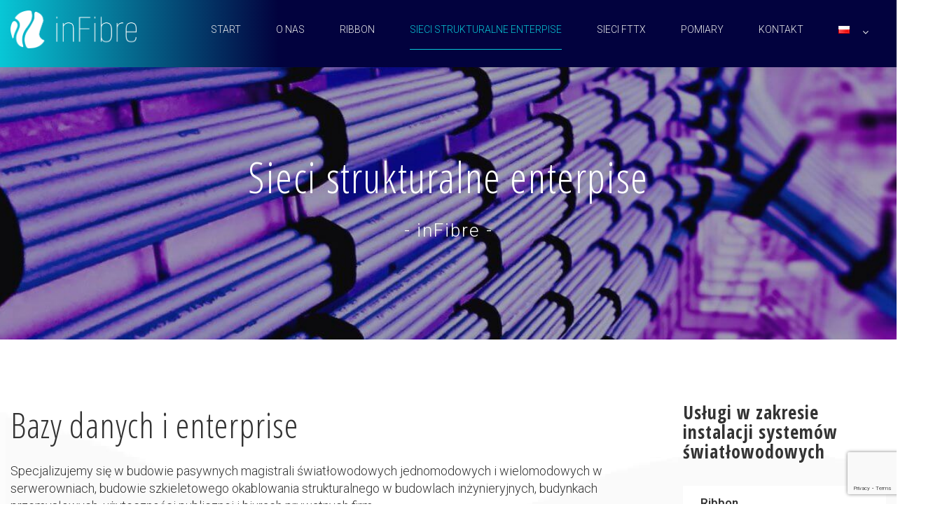

--- FILE ---
content_type: text/html; charset=utf-8
request_url: https://www.google.com/recaptcha/api2/anchor?ar=1&k=6LeGZeIUAAAAAOdI020ksn-mtqs9taoFrCWxREk9&co=aHR0cHM6Ly9pbmZpYnJlLmNvbTo0NDM.&hl=en&v=PoyoqOPhxBO7pBk68S4YbpHZ&size=invisible&anchor-ms=20000&execute-ms=30000&cb=aqqv3231eiqt
body_size: 48626
content:
<!DOCTYPE HTML><html dir="ltr" lang="en"><head><meta http-equiv="Content-Type" content="text/html; charset=UTF-8">
<meta http-equiv="X-UA-Compatible" content="IE=edge">
<title>reCAPTCHA</title>
<style type="text/css">
/* cyrillic-ext */
@font-face {
  font-family: 'Roboto';
  font-style: normal;
  font-weight: 400;
  font-stretch: 100%;
  src: url(//fonts.gstatic.com/s/roboto/v48/KFO7CnqEu92Fr1ME7kSn66aGLdTylUAMa3GUBHMdazTgWw.woff2) format('woff2');
  unicode-range: U+0460-052F, U+1C80-1C8A, U+20B4, U+2DE0-2DFF, U+A640-A69F, U+FE2E-FE2F;
}
/* cyrillic */
@font-face {
  font-family: 'Roboto';
  font-style: normal;
  font-weight: 400;
  font-stretch: 100%;
  src: url(//fonts.gstatic.com/s/roboto/v48/KFO7CnqEu92Fr1ME7kSn66aGLdTylUAMa3iUBHMdazTgWw.woff2) format('woff2');
  unicode-range: U+0301, U+0400-045F, U+0490-0491, U+04B0-04B1, U+2116;
}
/* greek-ext */
@font-face {
  font-family: 'Roboto';
  font-style: normal;
  font-weight: 400;
  font-stretch: 100%;
  src: url(//fonts.gstatic.com/s/roboto/v48/KFO7CnqEu92Fr1ME7kSn66aGLdTylUAMa3CUBHMdazTgWw.woff2) format('woff2');
  unicode-range: U+1F00-1FFF;
}
/* greek */
@font-face {
  font-family: 'Roboto';
  font-style: normal;
  font-weight: 400;
  font-stretch: 100%;
  src: url(//fonts.gstatic.com/s/roboto/v48/KFO7CnqEu92Fr1ME7kSn66aGLdTylUAMa3-UBHMdazTgWw.woff2) format('woff2');
  unicode-range: U+0370-0377, U+037A-037F, U+0384-038A, U+038C, U+038E-03A1, U+03A3-03FF;
}
/* math */
@font-face {
  font-family: 'Roboto';
  font-style: normal;
  font-weight: 400;
  font-stretch: 100%;
  src: url(//fonts.gstatic.com/s/roboto/v48/KFO7CnqEu92Fr1ME7kSn66aGLdTylUAMawCUBHMdazTgWw.woff2) format('woff2');
  unicode-range: U+0302-0303, U+0305, U+0307-0308, U+0310, U+0312, U+0315, U+031A, U+0326-0327, U+032C, U+032F-0330, U+0332-0333, U+0338, U+033A, U+0346, U+034D, U+0391-03A1, U+03A3-03A9, U+03B1-03C9, U+03D1, U+03D5-03D6, U+03F0-03F1, U+03F4-03F5, U+2016-2017, U+2034-2038, U+203C, U+2040, U+2043, U+2047, U+2050, U+2057, U+205F, U+2070-2071, U+2074-208E, U+2090-209C, U+20D0-20DC, U+20E1, U+20E5-20EF, U+2100-2112, U+2114-2115, U+2117-2121, U+2123-214F, U+2190, U+2192, U+2194-21AE, U+21B0-21E5, U+21F1-21F2, U+21F4-2211, U+2213-2214, U+2216-22FF, U+2308-230B, U+2310, U+2319, U+231C-2321, U+2336-237A, U+237C, U+2395, U+239B-23B7, U+23D0, U+23DC-23E1, U+2474-2475, U+25AF, U+25B3, U+25B7, U+25BD, U+25C1, U+25CA, U+25CC, U+25FB, U+266D-266F, U+27C0-27FF, U+2900-2AFF, U+2B0E-2B11, U+2B30-2B4C, U+2BFE, U+3030, U+FF5B, U+FF5D, U+1D400-1D7FF, U+1EE00-1EEFF;
}
/* symbols */
@font-face {
  font-family: 'Roboto';
  font-style: normal;
  font-weight: 400;
  font-stretch: 100%;
  src: url(//fonts.gstatic.com/s/roboto/v48/KFO7CnqEu92Fr1ME7kSn66aGLdTylUAMaxKUBHMdazTgWw.woff2) format('woff2');
  unicode-range: U+0001-000C, U+000E-001F, U+007F-009F, U+20DD-20E0, U+20E2-20E4, U+2150-218F, U+2190, U+2192, U+2194-2199, U+21AF, U+21E6-21F0, U+21F3, U+2218-2219, U+2299, U+22C4-22C6, U+2300-243F, U+2440-244A, U+2460-24FF, U+25A0-27BF, U+2800-28FF, U+2921-2922, U+2981, U+29BF, U+29EB, U+2B00-2BFF, U+4DC0-4DFF, U+FFF9-FFFB, U+10140-1018E, U+10190-1019C, U+101A0, U+101D0-101FD, U+102E0-102FB, U+10E60-10E7E, U+1D2C0-1D2D3, U+1D2E0-1D37F, U+1F000-1F0FF, U+1F100-1F1AD, U+1F1E6-1F1FF, U+1F30D-1F30F, U+1F315, U+1F31C, U+1F31E, U+1F320-1F32C, U+1F336, U+1F378, U+1F37D, U+1F382, U+1F393-1F39F, U+1F3A7-1F3A8, U+1F3AC-1F3AF, U+1F3C2, U+1F3C4-1F3C6, U+1F3CA-1F3CE, U+1F3D4-1F3E0, U+1F3ED, U+1F3F1-1F3F3, U+1F3F5-1F3F7, U+1F408, U+1F415, U+1F41F, U+1F426, U+1F43F, U+1F441-1F442, U+1F444, U+1F446-1F449, U+1F44C-1F44E, U+1F453, U+1F46A, U+1F47D, U+1F4A3, U+1F4B0, U+1F4B3, U+1F4B9, U+1F4BB, U+1F4BF, U+1F4C8-1F4CB, U+1F4D6, U+1F4DA, U+1F4DF, U+1F4E3-1F4E6, U+1F4EA-1F4ED, U+1F4F7, U+1F4F9-1F4FB, U+1F4FD-1F4FE, U+1F503, U+1F507-1F50B, U+1F50D, U+1F512-1F513, U+1F53E-1F54A, U+1F54F-1F5FA, U+1F610, U+1F650-1F67F, U+1F687, U+1F68D, U+1F691, U+1F694, U+1F698, U+1F6AD, U+1F6B2, U+1F6B9-1F6BA, U+1F6BC, U+1F6C6-1F6CF, U+1F6D3-1F6D7, U+1F6E0-1F6EA, U+1F6F0-1F6F3, U+1F6F7-1F6FC, U+1F700-1F7FF, U+1F800-1F80B, U+1F810-1F847, U+1F850-1F859, U+1F860-1F887, U+1F890-1F8AD, U+1F8B0-1F8BB, U+1F8C0-1F8C1, U+1F900-1F90B, U+1F93B, U+1F946, U+1F984, U+1F996, U+1F9E9, U+1FA00-1FA6F, U+1FA70-1FA7C, U+1FA80-1FA89, U+1FA8F-1FAC6, U+1FACE-1FADC, U+1FADF-1FAE9, U+1FAF0-1FAF8, U+1FB00-1FBFF;
}
/* vietnamese */
@font-face {
  font-family: 'Roboto';
  font-style: normal;
  font-weight: 400;
  font-stretch: 100%;
  src: url(//fonts.gstatic.com/s/roboto/v48/KFO7CnqEu92Fr1ME7kSn66aGLdTylUAMa3OUBHMdazTgWw.woff2) format('woff2');
  unicode-range: U+0102-0103, U+0110-0111, U+0128-0129, U+0168-0169, U+01A0-01A1, U+01AF-01B0, U+0300-0301, U+0303-0304, U+0308-0309, U+0323, U+0329, U+1EA0-1EF9, U+20AB;
}
/* latin-ext */
@font-face {
  font-family: 'Roboto';
  font-style: normal;
  font-weight: 400;
  font-stretch: 100%;
  src: url(//fonts.gstatic.com/s/roboto/v48/KFO7CnqEu92Fr1ME7kSn66aGLdTylUAMa3KUBHMdazTgWw.woff2) format('woff2');
  unicode-range: U+0100-02BA, U+02BD-02C5, U+02C7-02CC, U+02CE-02D7, U+02DD-02FF, U+0304, U+0308, U+0329, U+1D00-1DBF, U+1E00-1E9F, U+1EF2-1EFF, U+2020, U+20A0-20AB, U+20AD-20C0, U+2113, U+2C60-2C7F, U+A720-A7FF;
}
/* latin */
@font-face {
  font-family: 'Roboto';
  font-style: normal;
  font-weight: 400;
  font-stretch: 100%;
  src: url(//fonts.gstatic.com/s/roboto/v48/KFO7CnqEu92Fr1ME7kSn66aGLdTylUAMa3yUBHMdazQ.woff2) format('woff2');
  unicode-range: U+0000-00FF, U+0131, U+0152-0153, U+02BB-02BC, U+02C6, U+02DA, U+02DC, U+0304, U+0308, U+0329, U+2000-206F, U+20AC, U+2122, U+2191, U+2193, U+2212, U+2215, U+FEFF, U+FFFD;
}
/* cyrillic-ext */
@font-face {
  font-family: 'Roboto';
  font-style: normal;
  font-weight: 500;
  font-stretch: 100%;
  src: url(//fonts.gstatic.com/s/roboto/v48/KFO7CnqEu92Fr1ME7kSn66aGLdTylUAMa3GUBHMdazTgWw.woff2) format('woff2');
  unicode-range: U+0460-052F, U+1C80-1C8A, U+20B4, U+2DE0-2DFF, U+A640-A69F, U+FE2E-FE2F;
}
/* cyrillic */
@font-face {
  font-family: 'Roboto';
  font-style: normal;
  font-weight: 500;
  font-stretch: 100%;
  src: url(//fonts.gstatic.com/s/roboto/v48/KFO7CnqEu92Fr1ME7kSn66aGLdTylUAMa3iUBHMdazTgWw.woff2) format('woff2');
  unicode-range: U+0301, U+0400-045F, U+0490-0491, U+04B0-04B1, U+2116;
}
/* greek-ext */
@font-face {
  font-family: 'Roboto';
  font-style: normal;
  font-weight: 500;
  font-stretch: 100%;
  src: url(//fonts.gstatic.com/s/roboto/v48/KFO7CnqEu92Fr1ME7kSn66aGLdTylUAMa3CUBHMdazTgWw.woff2) format('woff2');
  unicode-range: U+1F00-1FFF;
}
/* greek */
@font-face {
  font-family: 'Roboto';
  font-style: normal;
  font-weight: 500;
  font-stretch: 100%;
  src: url(//fonts.gstatic.com/s/roboto/v48/KFO7CnqEu92Fr1ME7kSn66aGLdTylUAMa3-UBHMdazTgWw.woff2) format('woff2');
  unicode-range: U+0370-0377, U+037A-037F, U+0384-038A, U+038C, U+038E-03A1, U+03A3-03FF;
}
/* math */
@font-face {
  font-family: 'Roboto';
  font-style: normal;
  font-weight: 500;
  font-stretch: 100%;
  src: url(//fonts.gstatic.com/s/roboto/v48/KFO7CnqEu92Fr1ME7kSn66aGLdTylUAMawCUBHMdazTgWw.woff2) format('woff2');
  unicode-range: U+0302-0303, U+0305, U+0307-0308, U+0310, U+0312, U+0315, U+031A, U+0326-0327, U+032C, U+032F-0330, U+0332-0333, U+0338, U+033A, U+0346, U+034D, U+0391-03A1, U+03A3-03A9, U+03B1-03C9, U+03D1, U+03D5-03D6, U+03F0-03F1, U+03F4-03F5, U+2016-2017, U+2034-2038, U+203C, U+2040, U+2043, U+2047, U+2050, U+2057, U+205F, U+2070-2071, U+2074-208E, U+2090-209C, U+20D0-20DC, U+20E1, U+20E5-20EF, U+2100-2112, U+2114-2115, U+2117-2121, U+2123-214F, U+2190, U+2192, U+2194-21AE, U+21B0-21E5, U+21F1-21F2, U+21F4-2211, U+2213-2214, U+2216-22FF, U+2308-230B, U+2310, U+2319, U+231C-2321, U+2336-237A, U+237C, U+2395, U+239B-23B7, U+23D0, U+23DC-23E1, U+2474-2475, U+25AF, U+25B3, U+25B7, U+25BD, U+25C1, U+25CA, U+25CC, U+25FB, U+266D-266F, U+27C0-27FF, U+2900-2AFF, U+2B0E-2B11, U+2B30-2B4C, U+2BFE, U+3030, U+FF5B, U+FF5D, U+1D400-1D7FF, U+1EE00-1EEFF;
}
/* symbols */
@font-face {
  font-family: 'Roboto';
  font-style: normal;
  font-weight: 500;
  font-stretch: 100%;
  src: url(//fonts.gstatic.com/s/roboto/v48/KFO7CnqEu92Fr1ME7kSn66aGLdTylUAMaxKUBHMdazTgWw.woff2) format('woff2');
  unicode-range: U+0001-000C, U+000E-001F, U+007F-009F, U+20DD-20E0, U+20E2-20E4, U+2150-218F, U+2190, U+2192, U+2194-2199, U+21AF, U+21E6-21F0, U+21F3, U+2218-2219, U+2299, U+22C4-22C6, U+2300-243F, U+2440-244A, U+2460-24FF, U+25A0-27BF, U+2800-28FF, U+2921-2922, U+2981, U+29BF, U+29EB, U+2B00-2BFF, U+4DC0-4DFF, U+FFF9-FFFB, U+10140-1018E, U+10190-1019C, U+101A0, U+101D0-101FD, U+102E0-102FB, U+10E60-10E7E, U+1D2C0-1D2D3, U+1D2E0-1D37F, U+1F000-1F0FF, U+1F100-1F1AD, U+1F1E6-1F1FF, U+1F30D-1F30F, U+1F315, U+1F31C, U+1F31E, U+1F320-1F32C, U+1F336, U+1F378, U+1F37D, U+1F382, U+1F393-1F39F, U+1F3A7-1F3A8, U+1F3AC-1F3AF, U+1F3C2, U+1F3C4-1F3C6, U+1F3CA-1F3CE, U+1F3D4-1F3E0, U+1F3ED, U+1F3F1-1F3F3, U+1F3F5-1F3F7, U+1F408, U+1F415, U+1F41F, U+1F426, U+1F43F, U+1F441-1F442, U+1F444, U+1F446-1F449, U+1F44C-1F44E, U+1F453, U+1F46A, U+1F47D, U+1F4A3, U+1F4B0, U+1F4B3, U+1F4B9, U+1F4BB, U+1F4BF, U+1F4C8-1F4CB, U+1F4D6, U+1F4DA, U+1F4DF, U+1F4E3-1F4E6, U+1F4EA-1F4ED, U+1F4F7, U+1F4F9-1F4FB, U+1F4FD-1F4FE, U+1F503, U+1F507-1F50B, U+1F50D, U+1F512-1F513, U+1F53E-1F54A, U+1F54F-1F5FA, U+1F610, U+1F650-1F67F, U+1F687, U+1F68D, U+1F691, U+1F694, U+1F698, U+1F6AD, U+1F6B2, U+1F6B9-1F6BA, U+1F6BC, U+1F6C6-1F6CF, U+1F6D3-1F6D7, U+1F6E0-1F6EA, U+1F6F0-1F6F3, U+1F6F7-1F6FC, U+1F700-1F7FF, U+1F800-1F80B, U+1F810-1F847, U+1F850-1F859, U+1F860-1F887, U+1F890-1F8AD, U+1F8B0-1F8BB, U+1F8C0-1F8C1, U+1F900-1F90B, U+1F93B, U+1F946, U+1F984, U+1F996, U+1F9E9, U+1FA00-1FA6F, U+1FA70-1FA7C, U+1FA80-1FA89, U+1FA8F-1FAC6, U+1FACE-1FADC, U+1FADF-1FAE9, U+1FAF0-1FAF8, U+1FB00-1FBFF;
}
/* vietnamese */
@font-face {
  font-family: 'Roboto';
  font-style: normal;
  font-weight: 500;
  font-stretch: 100%;
  src: url(//fonts.gstatic.com/s/roboto/v48/KFO7CnqEu92Fr1ME7kSn66aGLdTylUAMa3OUBHMdazTgWw.woff2) format('woff2');
  unicode-range: U+0102-0103, U+0110-0111, U+0128-0129, U+0168-0169, U+01A0-01A1, U+01AF-01B0, U+0300-0301, U+0303-0304, U+0308-0309, U+0323, U+0329, U+1EA0-1EF9, U+20AB;
}
/* latin-ext */
@font-face {
  font-family: 'Roboto';
  font-style: normal;
  font-weight: 500;
  font-stretch: 100%;
  src: url(//fonts.gstatic.com/s/roboto/v48/KFO7CnqEu92Fr1ME7kSn66aGLdTylUAMa3KUBHMdazTgWw.woff2) format('woff2');
  unicode-range: U+0100-02BA, U+02BD-02C5, U+02C7-02CC, U+02CE-02D7, U+02DD-02FF, U+0304, U+0308, U+0329, U+1D00-1DBF, U+1E00-1E9F, U+1EF2-1EFF, U+2020, U+20A0-20AB, U+20AD-20C0, U+2113, U+2C60-2C7F, U+A720-A7FF;
}
/* latin */
@font-face {
  font-family: 'Roboto';
  font-style: normal;
  font-weight: 500;
  font-stretch: 100%;
  src: url(//fonts.gstatic.com/s/roboto/v48/KFO7CnqEu92Fr1ME7kSn66aGLdTylUAMa3yUBHMdazQ.woff2) format('woff2');
  unicode-range: U+0000-00FF, U+0131, U+0152-0153, U+02BB-02BC, U+02C6, U+02DA, U+02DC, U+0304, U+0308, U+0329, U+2000-206F, U+20AC, U+2122, U+2191, U+2193, U+2212, U+2215, U+FEFF, U+FFFD;
}
/* cyrillic-ext */
@font-face {
  font-family: 'Roboto';
  font-style: normal;
  font-weight: 900;
  font-stretch: 100%;
  src: url(//fonts.gstatic.com/s/roboto/v48/KFO7CnqEu92Fr1ME7kSn66aGLdTylUAMa3GUBHMdazTgWw.woff2) format('woff2');
  unicode-range: U+0460-052F, U+1C80-1C8A, U+20B4, U+2DE0-2DFF, U+A640-A69F, U+FE2E-FE2F;
}
/* cyrillic */
@font-face {
  font-family: 'Roboto';
  font-style: normal;
  font-weight: 900;
  font-stretch: 100%;
  src: url(//fonts.gstatic.com/s/roboto/v48/KFO7CnqEu92Fr1ME7kSn66aGLdTylUAMa3iUBHMdazTgWw.woff2) format('woff2');
  unicode-range: U+0301, U+0400-045F, U+0490-0491, U+04B0-04B1, U+2116;
}
/* greek-ext */
@font-face {
  font-family: 'Roboto';
  font-style: normal;
  font-weight: 900;
  font-stretch: 100%;
  src: url(//fonts.gstatic.com/s/roboto/v48/KFO7CnqEu92Fr1ME7kSn66aGLdTylUAMa3CUBHMdazTgWw.woff2) format('woff2');
  unicode-range: U+1F00-1FFF;
}
/* greek */
@font-face {
  font-family: 'Roboto';
  font-style: normal;
  font-weight: 900;
  font-stretch: 100%;
  src: url(//fonts.gstatic.com/s/roboto/v48/KFO7CnqEu92Fr1ME7kSn66aGLdTylUAMa3-UBHMdazTgWw.woff2) format('woff2');
  unicode-range: U+0370-0377, U+037A-037F, U+0384-038A, U+038C, U+038E-03A1, U+03A3-03FF;
}
/* math */
@font-face {
  font-family: 'Roboto';
  font-style: normal;
  font-weight: 900;
  font-stretch: 100%;
  src: url(//fonts.gstatic.com/s/roboto/v48/KFO7CnqEu92Fr1ME7kSn66aGLdTylUAMawCUBHMdazTgWw.woff2) format('woff2');
  unicode-range: U+0302-0303, U+0305, U+0307-0308, U+0310, U+0312, U+0315, U+031A, U+0326-0327, U+032C, U+032F-0330, U+0332-0333, U+0338, U+033A, U+0346, U+034D, U+0391-03A1, U+03A3-03A9, U+03B1-03C9, U+03D1, U+03D5-03D6, U+03F0-03F1, U+03F4-03F5, U+2016-2017, U+2034-2038, U+203C, U+2040, U+2043, U+2047, U+2050, U+2057, U+205F, U+2070-2071, U+2074-208E, U+2090-209C, U+20D0-20DC, U+20E1, U+20E5-20EF, U+2100-2112, U+2114-2115, U+2117-2121, U+2123-214F, U+2190, U+2192, U+2194-21AE, U+21B0-21E5, U+21F1-21F2, U+21F4-2211, U+2213-2214, U+2216-22FF, U+2308-230B, U+2310, U+2319, U+231C-2321, U+2336-237A, U+237C, U+2395, U+239B-23B7, U+23D0, U+23DC-23E1, U+2474-2475, U+25AF, U+25B3, U+25B7, U+25BD, U+25C1, U+25CA, U+25CC, U+25FB, U+266D-266F, U+27C0-27FF, U+2900-2AFF, U+2B0E-2B11, U+2B30-2B4C, U+2BFE, U+3030, U+FF5B, U+FF5D, U+1D400-1D7FF, U+1EE00-1EEFF;
}
/* symbols */
@font-face {
  font-family: 'Roboto';
  font-style: normal;
  font-weight: 900;
  font-stretch: 100%;
  src: url(//fonts.gstatic.com/s/roboto/v48/KFO7CnqEu92Fr1ME7kSn66aGLdTylUAMaxKUBHMdazTgWw.woff2) format('woff2');
  unicode-range: U+0001-000C, U+000E-001F, U+007F-009F, U+20DD-20E0, U+20E2-20E4, U+2150-218F, U+2190, U+2192, U+2194-2199, U+21AF, U+21E6-21F0, U+21F3, U+2218-2219, U+2299, U+22C4-22C6, U+2300-243F, U+2440-244A, U+2460-24FF, U+25A0-27BF, U+2800-28FF, U+2921-2922, U+2981, U+29BF, U+29EB, U+2B00-2BFF, U+4DC0-4DFF, U+FFF9-FFFB, U+10140-1018E, U+10190-1019C, U+101A0, U+101D0-101FD, U+102E0-102FB, U+10E60-10E7E, U+1D2C0-1D2D3, U+1D2E0-1D37F, U+1F000-1F0FF, U+1F100-1F1AD, U+1F1E6-1F1FF, U+1F30D-1F30F, U+1F315, U+1F31C, U+1F31E, U+1F320-1F32C, U+1F336, U+1F378, U+1F37D, U+1F382, U+1F393-1F39F, U+1F3A7-1F3A8, U+1F3AC-1F3AF, U+1F3C2, U+1F3C4-1F3C6, U+1F3CA-1F3CE, U+1F3D4-1F3E0, U+1F3ED, U+1F3F1-1F3F3, U+1F3F5-1F3F7, U+1F408, U+1F415, U+1F41F, U+1F426, U+1F43F, U+1F441-1F442, U+1F444, U+1F446-1F449, U+1F44C-1F44E, U+1F453, U+1F46A, U+1F47D, U+1F4A3, U+1F4B0, U+1F4B3, U+1F4B9, U+1F4BB, U+1F4BF, U+1F4C8-1F4CB, U+1F4D6, U+1F4DA, U+1F4DF, U+1F4E3-1F4E6, U+1F4EA-1F4ED, U+1F4F7, U+1F4F9-1F4FB, U+1F4FD-1F4FE, U+1F503, U+1F507-1F50B, U+1F50D, U+1F512-1F513, U+1F53E-1F54A, U+1F54F-1F5FA, U+1F610, U+1F650-1F67F, U+1F687, U+1F68D, U+1F691, U+1F694, U+1F698, U+1F6AD, U+1F6B2, U+1F6B9-1F6BA, U+1F6BC, U+1F6C6-1F6CF, U+1F6D3-1F6D7, U+1F6E0-1F6EA, U+1F6F0-1F6F3, U+1F6F7-1F6FC, U+1F700-1F7FF, U+1F800-1F80B, U+1F810-1F847, U+1F850-1F859, U+1F860-1F887, U+1F890-1F8AD, U+1F8B0-1F8BB, U+1F8C0-1F8C1, U+1F900-1F90B, U+1F93B, U+1F946, U+1F984, U+1F996, U+1F9E9, U+1FA00-1FA6F, U+1FA70-1FA7C, U+1FA80-1FA89, U+1FA8F-1FAC6, U+1FACE-1FADC, U+1FADF-1FAE9, U+1FAF0-1FAF8, U+1FB00-1FBFF;
}
/* vietnamese */
@font-face {
  font-family: 'Roboto';
  font-style: normal;
  font-weight: 900;
  font-stretch: 100%;
  src: url(//fonts.gstatic.com/s/roboto/v48/KFO7CnqEu92Fr1ME7kSn66aGLdTylUAMa3OUBHMdazTgWw.woff2) format('woff2');
  unicode-range: U+0102-0103, U+0110-0111, U+0128-0129, U+0168-0169, U+01A0-01A1, U+01AF-01B0, U+0300-0301, U+0303-0304, U+0308-0309, U+0323, U+0329, U+1EA0-1EF9, U+20AB;
}
/* latin-ext */
@font-face {
  font-family: 'Roboto';
  font-style: normal;
  font-weight: 900;
  font-stretch: 100%;
  src: url(//fonts.gstatic.com/s/roboto/v48/KFO7CnqEu92Fr1ME7kSn66aGLdTylUAMa3KUBHMdazTgWw.woff2) format('woff2');
  unicode-range: U+0100-02BA, U+02BD-02C5, U+02C7-02CC, U+02CE-02D7, U+02DD-02FF, U+0304, U+0308, U+0329, U+1D00-1DBF, U+1E00-1E9F, U+1EF2-1EFF, U+2020, U+20A0-20AB, U+20AD-20C0, U+2113, U+2C60-2C7F, U+A720-A7FF;
}
/* latin */
@font-face {
  font-family: 'Roboto';
  font-style: normal;
  font-weight: 900;
  font-stretch: 100%;
  src: url(//fonts.gstatic.com/s/roboto/v48/KFO7CnqEu92Fr1ME7kSn66aGLdTylUAMa3yUBHMdazQ.woff2) format('woff2');
  unicode-range: U+0000-00FF, U+0131, U+0152-0153, U+02BB-02BC, U+02C6, U+02DA, U+02DC, U+0304, U+0308, U+0329, U+2000-206F, U+20AC, U+2122, U+2191, U+2193, U+2212, U+2215, U+FEFF, U+FFFD;
}

</style>
<link rel="stylesheet" type="text/css" href="https://www.gstatic.com/recaptcha/releases/PoyoqOPhxBO7pBk68S4YbpHZ/styles__ltr.css">
<script nonce="LL3j2LHq-Mt4pH_Hf-ATTQ" type="text/javascript">window['__recaptcha_api'] = 'https://www.google.com/recaptcha/api2/';</script>
<script type="text/javascript" src="https://www.gstatic.com/recaptcha/releases/PoyoqOPhxBO7pBk68S4YbpHZ/recaptcha__en.js" nonce="LL3j2LHq-Mt4pH_Hf-ATTQ">
      
    </script></head>
<body><div id="rc-anchor-alert" class="rc-anchor-alert"></div>
<input type="hidden" id="recaptcha-token" value="[base64]">
<script type="text/javascript" nonce="LL3j2LHq-Mt4pH_Hf-ATTQ">
      recaptcha.anchor.Main.init("[\x22ainput\x22,[\x22bgdata\x22,\x22\x22,\[base64]/[base64]/[base64]/bmV3IHJbeF0oY1swXSk6RT09Mj9uZXcgclt4XShjWzBdLGNbMV0pOkU9PTM/bmV3IHJbeF0oY1swXSxjWzFdLGNbMl0pOkU9PTQ/[base64]/[base64]/[base64]/[base64]/[base64]/[base64]/[base64]/[base64]\x22,\[base64]\\u003d\x22,\[base64]/[base64]/Dn8K7wox5BMO5TF7DgBwCwpBhw5pBBVQGwqrDkMOMw6ggDGhhDjHCtMKQNcK7YsOXw7ZlEx0fwoIsw6bCjksdw7rDs8K2E8OsEcKGFsKXXFDCvUByU3nDiMK0wr1QHMO/w6DDj8K/cH3CpibDl8OKK8KjwpAFwpfClsODwo/DpcKrZcORw5LChXEXcsORwp/Ck8OrCE/DnHAnA8OKGXx0w4DDq8OkQ1LDrnQ5X8ObwrNtbFxtZAjDtcKAw7FVeMOzMXPClgrDpcKdw4lTwpIgwqvDi0rDpXU3wqfCusK4wrRXAsK8Q8O1EQ7CuMKFMFstwqdGEX4jQn3Cv8KlwqUqQExUIMK6wrXCgG3DlMKew61ww61YwqTDscKmHkkNWcOzKB/CoC/DksOrw4JGOlrCssKDR1XDtsKxw64aw5Ftwot8Lm3DvsOwJMKNV8KNb25XwrnDlEh3Ci/[base64]/w5xtf8OFb3hXwoojwr7Dk3JlX2rCoTbCgsK8w4pmQ8OZwrQOw5A6w5vDlMKnJFlIwrXCtEc4X8KsFcKGNsOfwrXCi2Q0PMKiwqTCrMOqAn9Xw7TDjMO6wodsfMONw6DCngJESX3Dj0/DhMOvw6sZwpPDv8Kewq/DsjbDkXzCkRLDlMO3woJjw59GCsK/wpdCZw0VKMK7DlFBH8KvwqQRw7/CiTbDkX3DkSzDrsKDwrvCmEjDicK8wozDmG7DhcOhw57DmSBmw7U7w5VAw78iTkBaMcKgw5UBwoLClMO+wq/Do8KEcDTCpsOraywUacKoQcOsZsKMwohxOMKwwrkvXgHDs8KYwobCiG8PwpDDnnDDqzTCvAAhEFo8wofCnm/CrsK8QcOrw4kLJcKlM8Oiw5nCglNrYGQdL8KRw51cwrFJwqFWw6LDngTDpMOpw5gjw6bCqHAkwoYxWMOwFX/CvMKtw53DjybDmcKhw7bDpyRgwqVPwo4/wpFZw4wBBcOwDHfDjlnCvcKQDm/CqcK5wozCiMONODx4w5PDnz1iZ3LDlGTDkAx7wrFfwr7DocOGGRtrwrYwTcKWMRTDtSppTcKZw7TDpSXCj8KUwpQjdyPCslBdRWrDtX5lw47Cg21twonCqcKNcjXDhsKxw7/DpjlACmIJw5hUNm7Cvm4yw5TCicK9wpXCkjXCq8OHMm3ClV7Cu2ZjDFhkw50VTcOBBMKbw5XDtVbDn3HDuRtjeFYjwqQsJcKZwqVPw5UdWk9lHsORZlDCv8KSRnsLw5bDmDrDphDDsxjCs1R/[base64]/Dn8KHw5DDusOBSSrCiHUZIH5NXDTDrEzDikHDtFAQwrsxw43DhsObamwLw6vDqcO4w5c2e1fDq8KEfMOHY8OINcK4wrpQDm4bw55mw7zDrnnDkMK/[base64]/[base64]/w64FQsK0w4LDoMOaD8K6MsKpwq3DizAlw4NTSxxEwqkQwq0NwrsRfiAEwpXCkAE6Q8Kgwqhow4/[base64]/TsKxBcOdwpbCi8KBw55JwpRKT8KsfUTDpGVSw5HDmx3DvQsHw6IGRsOzwpN5wqrDvcO/w75SQBxWwqDCq8OaM33CisKJcsK+w7Mmw7wXAcOYPcOZGcKpw64KI8O3ShvCtnspaH8Jw7nDnUQtwqXDk8K+QMOPUcOpwq/DosOaEWjDmcOHJXg7w73ClcOtL8KtLW3DgMK9dAHCgsKnwqZNw49uwqvDpsOJeFVsDMOMdlrDvktgA8K5MizCsMOYwqJKOAPDmxnDqV3DuirCqSkUw44Hw4PCpXfDvi5BYsKDZjgSwr7DtsKeCg/CgBDCqsKJw55dwqQSwqsDTBXCvxfCgMKbwrBPwpc9cHomw4xDG8OKZcOMScOWwoBvwovDgw4yw7jDgcK0WjDCjcKuw5xCw7rCkcKdJcOiW1XCimPDkjLCh0bDqjzCu0YVwq1Awp/CpsO6w696w7YgO8OMIQ1ww5XCjsObw7nDhkxFwp4Rw57CsMODw4N/YnbCvsKXE8OwwoQ7w47CpcKMDcKZHV5Lw4BKDn8+w47Dv27DsCDCv8Ouw650DCTDoMOdB8K7w6FeAiHDi8KsBsKew67CkcO0UsKfNT0IScOLKik/wozCr8KXCMOmw6UZBMOqHEk8VWFMwodQT8Onw7DCjFTDmyDCvWxZwr/CmcKxwrPCgcOOXMObXXsCwpICw6ErXsKww5NkBihcw7NdP0ITKcKXw7LCscOhVMO9wrXDrFvDlgnDozjCsiYTZcKEw7VmwpIdw4NZwrYbwpvDoDnDtmUsGFxLZA7DtsO1RsOCalXCnMK9w5VDfjc/[base64]/[base64]/DH8jw4vCiklsP2pXPn5qRxQAZ8KUKcKRwooIbsKTJsKZR8K2BMOETMOYPsKaacOEw6YWwrMhZMOMw6ZoTTU+FAJZOsK9RR9OAX8wwpnDscOHw6xnw6hAw7MvwqFVHSVdd1/DpMKYw4Y+b3jDuMOgR8Okw4LDkcO2ZsKUQgPDtlfClXgiwr/Cm8OxTgXCssOGesKkwoggw77DlzhLwpJYGz46wp7Duj/Cl8OfM8KFwpPDt8Oew4TCsRHDvMODTcO4w75qw7bDgsKAwovCqsKKZcO/VWstEsKVDSPCtR7Du8KabsOLwp3CjMK/MysFw5zCicKQwoddw7HCjUbCiMOtwonDkMKXw4HCscKtwp0/EycaNwnCqTINw6AFw41ABn0DJ3TDhcKGw4nDomHDrcOudVfDgETCoMK+LsKRMmLCisOiAcKAwqN/FV5/[base64]/[base64]/CvwTCtFjDu0MnwrM+wpfDncK5w6XDhhMqcMOMw77DgMKmZcKJwqLDocKWw6rCuB5Tw4JlwoBpw6dwwobCgBdkw75bC0TDmsOuGx3Dr0rDocO/KsOIw61/[base64]/Dsi/DiF9dw4LCixcqSsOZJmTCr2/CqApTYDDCu8KWw6dxSsKYAcKPwqdiwow9wrEbNk18wovDqMKxwqXCs1VawoTDp05RBEJbeMOwwoPCqzjCnCliw63Dml8jGngCP8K6HyrClcODwqzDp8KkOkfDrgQzEMKHwo9+BULCtMKrwqNYKFApZcO2w4jDrhHDpcOywqAJVB/DnGZew7ZwwpRGBMO0blXCq2zDrsONwq8gw61XAk/DlsKvY0vDuMOFw6bDgsO7V3Z7CcKfw7PDg0YzZRYOwo4VX27DhnLCmwZdVsK4w4wiw6DCgF3CsV3CpAHDnBfCiwvDscOlC8OMRSQmw5EEHQVKw4wowr8QDsKNb1EudH44BDBVwoHCkGvCjjLCnsOYw6cuwqYjwq/[base64]/w54da1tTScOrRcKdw586bXPDh2vChMOTZ0JoF8KWOStaw40cwqbDjMOCw6HCu8KSJsK3LMOaX3jDrcK4CcKNwq/Dn8OQCcKowr3ClUvCpHnCvAXDggwbHcOqB8O1cRLDj8KlHwEcw7zCi2PDjUU2w5jDgMKew459wqjCrsOjTsKPOsKYdcOBw6YGZhDDo1pvRCzChsOCdQRALcKnwqABwqE2dcO7woNCw6hSwrlubcO8OMO/w65nVXdzw5BpwqzCvMOxfcOdXR3CrMKUw4p9w6DDmMKOWMOWw4vCu8Ovwoc4w6rDtMKiKVvCszEmwqXDj8KaYkpuY8OfM03Dv8Kbwq1yw7bDi8OSwpALwpjDn3FIw6dfwrs+wpUPbDnCkVrCsH3Ckm/Cl8OCN1PCt1cSe8KETTvCj8OZw48PNB5+TEpZOsOMw4/Cs8OyAFfDqD0ZF3AcXkXCijpzcnUgZSk1VcKsGkHDqMOPAMKJwrHDtcKMYnw8aRDCksOgUcK1w7XDslPDsx7DoMO3wqfDgDgJLsOEwr/DiHzDh0zCpMKewojDjMODbktQCHHDt2sGcT1CG8OmwrDChVdLaxdYRzjDvsKNQMO2esOLPsK6EcOMwrZBBzLDisOmXkHDv8KVw4A1NMOcw6l1wrDCiTdXwrzDsxYpHsOuacKNcsOMGEbCsH/DsSJRwrXDlwrCkEI3RVvDq8KzLMODR2/DpURnZsOfwpMxJynCiXFTw65fwr3CiMKowqUkcHLCgELChj5VwprDrmx+w6LDtQpsw5LCsV9IwpXCmi0tw7Esw4kiw7pIw5dtwrEaFcK/w6/Dp1fDr8KnGMKaZcOFwrnCnzNTbwMVAsKTw5TCiMO5KMKowoM/wq4lOl9Mw4DDjAMWw4fCu1tbwqrDgRx3woQYwqnDgwc4wr8/w4bChcK2S3TDqiZQQsOeUcK/wrXCscOOSiACLMKjwr7CjjrDgMKpw5bDq8OjdsK8CRMmbAo6w6vCpFtlw4vDncKvwopGw7AQwoDCjjnChsOpdsKEwqdsTzVbVcOUwqxUw53CssOMw5E3MsOoRsO3G1PCscKtw4zCh1TCn8K5T8KoZcO4DxpBcgdQwpgUwoAVwrTDhUXDsjcsJMKvWTLDgiw6ecO/wr7Dh0JHwoHCsTVbGWDCkl3DuTRvw6Y+HsOOQG9pw4U/HxF5wq7CqgrDvsOjw4dzCMO4GsODNMKSw6d5J8Ofw6nDqcOcccKFw6HCvMK1DH7DrsKtw5QZIUbCkjPDpwEsVcOaYUl7w7nDvGfCt8ObP3HCql9BwpJXwqvClsKewq/[base64]/N1cCb03CvHbCngc+w7kHZ8O2KicBw4nCkMO/[base64]/DyRTAcKkw6nDnAfDv1zCvnfCiWhAJMKMdMO6w5BDw48BwphyegXCs8KjeyfDmMKqaMKCwphTwqJNOsKTw7nCnsOIwojDsinDpcKPwojCkcOyaH3CnHM3eMOvwqTDisKXwrhRFAoTPRvCuwVFwozCq2AKw4/DsMOBw7vCpsOgwo/Dv0vDmMOUw5XDiFbCt3LCoMKODAxww6VNa3PCusOGw6LCtEXDrl3DvsO/EAlGwq84w6AuXg4udngCWDhBJcKIG8OhKMOlwovDqTPCusKLw7daQEBrH3/[base64]/DsWEGw5TDm8OTWH9za8KyHMO/KTNSw67CiXZgbDFeBMKHwpHDiQgMwoJnw6N/QUfClWXCo8K2bcKmworDkMOIwoDDtsOENRTCs8K2UATCosOvwrEdwrfDkMKkwq9PTMOyw58QwrYkwprDv3wnwrNia8OHwr0hF8Opw4XCqcO/[base64]/CisOQwrjCrMKlbmElwqfDuMKUazHCiMODwpURw67DisKxw6NoKWLDuMKPMw/[base64]/[base64]/DmH0Nw6rDv8KzEB84w5YBQsOTwoAhfMOoGGV4VcKtdMOwbsOLwrTCiknCkVArKcO0PBfCv8Kzw4LDomU5wpVjE8OzY8Onw7rDnTQvw5LDhXgEwrPDtMKwworCvsKiwpHCng/[base64]/[base64]/[base64]/[base64]/Bm7DhMOWS8Ojw7DDpnHCuMKjw5x/[base64]/DrsKSDsK6wo1Vw6pCw73Dt8Kkw45UwoXCjsOuw4zCs2ZWQ1bCg8K5wpPDgFN4w75VwoXCkR1Qwq7CoFjDisKlw6pzw7/Dn8OCwpgGWcOqAMOxwo7DicK/woFwSnIWw4lBw6nCjg7ChCIlTD5OFk3CtMKFd8O/wr07IcOhT8KyYRlmXsO0ATUFwqRiw7sCQcKLTsOYwojDun7CoScfBcKkwpHDugVGUMOiCcOqVj05w73DucOgCwXDn8K2w4kgYGzCnMKBw41FS8KSYwXDh3t7wqdawqbDpsKEdsOKwqrCmMKFwr7CmXJ2w63CocK3Cy/[base64]/w7FXw4gIb8K/w6HCmUIyw7ILMBPDr8Knw7NJwoHDocKYW8KReClZKC9VeMOvwqzCrMKaegdBw4Edw5/Dr8Oowo0+w7bDsDs/w4/[base64]/CmBp0w40Iw4fDtcO2GsKkw4fDpcKdKk/CqMOfXMKewpdswoXDocKqMHTDp1Ufw4fDkhACSMO5FUZjw4DCrcOdw7rDqcKFD1/CnTs+C8OnCMK0ZMO9w6lhBW3Dm8OTw6HDucOhwrnCkMKpw4krD8K+wq/DpsO3XiXDq8KIY8Ozw6xnwr/CnsKvwrE9H8O+RMK7wpJTwqnChMKIQ2TDsMKfw5jDoDEjwrAdacKYwpFDeijDq8K6G25Hw6/Cg3p+wq/DtHTCmQvCjD7CujtowovDoMKDwp3CmsO7wr0JfcOwO8OgQ8K5SEfChMK5dC84wrvChjlJw79AJwkiZn8Rw7zChsOCwqfDusKxwoxLw5gWaxI/wpw6ezjCvcO7w7/DjMK4w4LDtD/DkE92w57CocOLWcOIYC3DmlzDnGnCi8KURCYpYmXCqHfDhcKHwrxLZwh3w4TDgxZeTAjCsDvDtTcRXTzCrsO5dMOhT01SwoBxBsKXw4I1U18ubMOBw6/CiMKRIjFWwr3DmsKqGlAJC8OACcOPaibCkmckwpDDlMKGwqUcIBLCk8K+JcKLQH3CkCPCgcKNRh4kNzfCpsOawpAKwoIGPcOdD8OIwpfCncOteEJIwr9yRMO3BsK7w53CqGZaE8KDwoYpOCIaMsO1w6vCrk/CncOjw43Dq8Kbw7HCjsK4D8K/[base64]/CrMKISA/CncKDw5APFcOLPsKBw53DlcO8CMOnWwJow4lqCsOmI8Ksw4jCillQwrxsRggcw7nCsMKfPMKgw4Ekw4bCrcKuwqTCgRl0CcKCesK7PkbDqHfCmsOuwobCvsKgwp7CjMK7Nisew6lgQhIzGcOFcjbDhMOhfsKGd8Kowq/Ch1fDgSESwpZlw4RDwpLDjmdaTsODwqrDj3VBw5FDAMKYwp3CiMOHwrFwPsK6CgBVwoPDgcK7RMKHWMObJ8Kwwq0/w67CkVYhw5t6LF4zw5TDj8OUwpfCunNfZ8OGw4LDg8KibMOtGcOWfxwaw79tw77CtcKnw67CtMO4McOQwrNlwqYSa8O8wpvCrXlxbMOEFsOkw45oIUbCnVjCuFnCkGvDlMKQwql2w4/DncKhw5F/H2rCkQbDjkYxw5gkWV3CvG7Ci8K1w7J2KFgPw73DrsKaw6nCqsOdGGNdwpkDwqdeMRl4RMKdWjbDiMOrw5XCm8Kcw4HDv8Obwp7Dpi3CjMO/PBTCjxohFhBPwo7DocO6GMObHsK3BDzDqMKAw4JSZMKwBzhFU8KbEsKJSi7DmmjCm8OZwqPDu8Ofa8Oswp7DnsK8w5DDs2w7wqUzw6cQPy9nfFlBw6DDtSPChWTCtVHDpGrDkDrDqzvCosKNw4daBRXCrFJAW8Ogw50Rw5HDv8O1wpsXw505H8O0IcKwwrJ/[base64]/a8K9w7IJYGDDpnfCvSvCvsOqU2RZSC4Vw5TDoVs7NMK/woEewpIcwpDDnG/DkcOpacKqbMKRO8OywqAPwqYFWksYFkRbwpM4w44Rw7cHMUfDicO2cMO/[base64]/w6tPcGHCvcK6FTESwoE8B2QbFUFqw5bCucOCw5Z8wpnCvsOuL8OAJMKCFzDDjMKLAcKYRMO4w7VhHAfCrcOhO8O2BcKzw6hhHDApwovDoQo0FcOJw7PDtMKJwq4sw6PDmms9GhAUccKgPsKGwrkXwpFpP8KrQlovwrTCklrCtWbCnsOlwrTCpMKMw4Bew4E/BMOow53DicKlWmzDqzdSw7XDq3JBw7cbUsOxcsKedxhJwplcfMOCwpLDrsK6ccORecKnwqNnQV7CmMK4BsKDQsKIYWoKwqQCw7QtH8O6w57CpMOVwqV+CsOFajYgw70Vw4/Dl3vDssKBw7wTwpfDr8KfC8KHHMKIQRBTwqx3aTLCkcK1PUtow5bCncOWTMOjDk/Cqy/CnGArZcKZE8O8acOOVMOMdsO/YsO2w7zCqE7Dm2DDk8ORU2rCsATCnsKsIMK1wrjDrcOYw6FmwqjCom04AH7CrMOPw4fDnjXDocKLwpAaIcOBL8OyRMKkw5Bzw6XDrkbDth7CkFDDgh/CniTCpcOywpZdwqfCi8OCwqkUwoQSwoRswoEhw7nCk8KPYjvCvTjCkTrDnMOpVMK8HsK+CsOmNMKFJsK1aQ5HfVLCv8K7KsKDwrYxaUEMB8OOw7tJfMOaZsOcDMKUw4jDr8Osw41zOMKRJzTCtBnDtlTDskHCo0dwwrIMXyg5U8Klwr3Dn3nDnwkSw4fCs1/[base64]/CpC/DhMKzSsK2FBvCmDrDkWXDgcOkEXB2wr7DtsOyw5ZiVzBAworDriPDkMKecAfCtMOew7bCu8KbwqrChsKiwrURwoXDuGbCmQXCiUXDtsKYGj/DoMKAGsOSYMOwD1dBw5HCvULChS1Rw6XCgsK8wrUBLsKaDQVdIcKsw7EewrjCqMOXM8KvUSJiwr3DnyfDthAUBD7DtcO4wo48woMWw6rDn2/Cp8OePMOEwqQKHsOBLsKSw7nDg081AMONbmHDuT/CtB9pccOCw7LCr2okKcOEwqd/K8OcHkzCvsKYJMKiTcOkHjnCgcOiM8OABGQSRFfDm8OWB8K8wopRI1Jrw4chZcK7w63DhcOoMsKfwopGaRXDhlPChll5d8K4M8O9w7DDsTnDisKRDsO4IFHCvsORKXsUehTCii7CmMOMw6jDsSTDt0diw45abAMLIHVEVcKZwonDlB/CljvDnsOUw4sLwoNtwroOYMOhTcOww6BZLxQ/QHTDlHoVesOUwqZRwpPCp8O7SMK9w57CgcOpwq/CgcOxPsKrwoF8cMO/wqHCisOuwpLDtMOGwrEaGsKdV8KVw6jClsKIw7Fnw4/DmMOtZkl/ASAFw7F5USEKw4gjwqove3XDgcKrw6Rhw5JvXGTCjcOVcSXCqycuwrfCrMKkdTDDgyRUwqHDocO6w6/Dk8KRwokPwodRAWsOJ8Oww4jDpBfCoUhPR3LDv8OrYcKBwrPDn8KxwrbCpcKHw5DDihFYwoFTJMK5VcOqw4rCh2Uowr4jUMKzJsOEw5/DjsOPwoNYIcOUwqQ9GMKKdiFbw4jCocODwo7Dhw44T3BrVMO3wpHDrTgYw58/[base64]/SMO6wobDtcO6w5Z8w6wTw7PCgUnDpxZyNcOCwp/Dj8KPLhZPccKzw6ZjwovDu0rCp8KsTlgiw7E9wrc8XsKBSCAUSsOMaMOLwqTCsRxsw616wqDDhmcbwpp7w4zDosK/W8OXw67DjAF7w6oPHTYgw7fDhcKew7jDjsK/QwvDlGXCqcOcfhgJb0zDkcOBMcODDxNtGlo1C3bDncOSBF0iDFpUw7zDpj/[base64]/WALDscKNw73DsUoQw47CkcO5XioTw6wvM8KccMK2TijCucKYwosbL2rDr8OiMsK4w64dwpDDuybCo1nDuC9Kw6Mzwp7Di8OUwrwzN1HDsMOzwo7DpDRQw77Dq8K9KMKqw7zDhDjDosOowpbCrcKRwoXDncO1w6jDkk/DpMKsw6piSxR3wpTCgcOUw7LDpwMaARPCoiUebcK5c8OBw4bDrMOwwqsOwpoRPsO4anDCtg/DmwPCjsOJMMK1w4xhGsK6H8K7wrDDrMOXCMOjGMKKw6rDsRlrVcKCMG/CmEPCrEnDi20Cw6sjO0XDl8KywobDjcKjAsK/XsKbUcKKbsOnAX9dw5AAWFE/woHCocOTDwbDkcK7TMOJwrkww78Je8OOw7LDjMOhK8OxNAvDvsKxPyljSG3CoXo1w50jw6TDjcODMMOeNsK5wrANwp8wCk1rMQbDvsO4woHDh8KLeG1qIcOUHjcsw4dCMmpZO8KSXcOFBjHCpiLCpC5nwr/[base64]/[base64]/wo9HWsOgwqlWw7VVf8K1w5xKw4fDintzwpnDtcKHSHXCkRA7LFjCsMKqYsOPw6nCn8OdwpMzRXTDnMOww6LCmcOmWcKGLB7Ck1VPw71Owo/Ch8KdwqLCgcKLR8KYw5x1wrMBwrvDvcOFOhgyTlNawpl2wpU4wq/Do8Kow4PDkkTDgnXDtMKxKyPClMKCb8OWfsKCZsKfZgPDn8OlwowZwrjDnnJ1N2HCgcKSw6oMDsK/YhTDkBrCskIawqdWdD5TwpQ8T8OyOkrDrRXDksOXwqpAwocgw6nDuUHDu8Kyw6R+wqlSwp58wqY6XwHCncKjw551BMKxSsOGwqxxZS5SHBsYAMKqw4cdw4nDsVk6wrHCnU0/RcOlEMKMcMKGI8Otw6xRHMKiw4oFwpjDuiRDwqgrE8Kuw5UXLyN6wr06KkvDhWZewpZ4KsOVw7zCscK7HExywpVMDCLCoxvDusK8w5kJwoVVw5XDvwTCt8OPwprDrcOCfhwjw5vCpUTCp8OhXjHDiMOoPMKxwqDCrTTCjMOrV8O/PT/DuXpUw7HDjcKPScOhwq/CtcO3w7vDlBMNwpzCjj8Rw6dPwqpIwrrCnsO2L0fDmVd6WRIJaBtiMsOEw6AoBcOuw4dHw6XCocKKOsO/w6h7FStaw4NZNEpWw6RqaMOkHVZuwp7CjMKxw6gQTsOSPcOcw5bCgcKewopgwovDk8K4J8KBwqLDhUzDgDcPJMOONF/Ck2bCjAQCe3XDvsK/wocIwoB6V8OfaQPDmsOrwoXDusOBW0rDi8KKwoZQwr55DntABsO7dS5SwrXChcORQDQqYE9AD8K/[base64]/[base64]/DrhHCv8KYwprCjwBCLXfDmsOKfigNJMKKTxQwwqXCuGLCicKhSVDCrcOfdsOfw7TCpMOJw7HDv8KGw67ClGpKwp4xAsKHw59EwpJKwpnCoCnDl8OfVg7CoMOTU1rDmsOSb1JmE8OLRcKJw5LCucOvw4nDiGIkDE3Cq8KMwpF/wo/CnGLDpMK2w6XDs8Kuwo8mw7/CvcKNV3zCijVOCmLCuAIKwolUKAPCoGjDvMK4OBrDnMOcw5dFASAEHsOsF8OKw7HDqcOIw7DCs0MiFX/CnsOiDcK5wqRhP1TChcKSwpjDhz8UBw/[base64]/Cm8O8wrvCuMK1dMOzw4DDm2cDdRbDg3fCmC1ZL8ORw6jDmTXCtGEYN8ORwrlDw6RvGA3CsFYPYcK1wq/[base64]/DnwVjw6HCqMKow5ofw5YbRsOCZ0lIYXFhEcOYHMKNwqw+Xz/[base64]/A3k4wqkzccK2BsOjI8O7w7Zcw5XCjMOdw5RTw6dmRcKRwpfCvVfDoBtiw4PDmMK7YMKGw7pLH2nDk0PCmcOBNMOICsKBbh/CjUIeEcKDwrrDp8Oxw4tywq/Cs8KSF8KLDFFSWcKFFQc2X1jCksOCw4EIwoDCqyfDkcOZJMKzw487GcK+w6rDk8OBGzXDhh7CtMO4SMKTw7/CggbDu3AbAcOVGsKawpnDrybDmcKgwpvCvMKpwoAQGhbChcOcJEMPRcKHwq05w5Yyw7LCuXtgwpguwo/CvSQRV3MwRXjCpsOGJcK/Qi4mw5NOccOlwqYkfsKuwpsRw4jDq3web8KUCzZYY8OHSETCqW/ClcOPSArDljR9wqtMcmwbw4XDqFHCtl52P0sKw5fDqzRKwpliwopdw5h2OcK2w4/DhFbDi8Oww7nDgcOqw7ZKBcOEwpV1wqMmwp0uIMKGDcO0wr/DlcKzw7LCmGTDv8Olw4PDocKKw6JfcDYXwrDCpGfDi8KPd1d5YMORQghWw7nDjcO3w5bDmgpbwpwYw6VvwofDoMK7B04cwobDisO2ecKMw6ZoHQPDusOHFTYCw4x4GcKxw6DDtRnCvRbCq8OkOxTDncOew6jDpsOkUWLCjcKRw4AHYR/CgMK9wpRzw4DCpE9haELDnDDCkMOObgjCq8ObMHlYNsO2J8OcFMKcwrggw77DhC5veMOWG8OyK8ObFMO/[base64]/MMKtwocWMsOeNcOawonCjEfCiQ5hHcKGwr4pAVRXBk4/JMKBbjXDr8KLw7sCw4ZxwpRfPzPDr3XCicOPw77CnHQpw4HCtnJ7w7PDkTnDrhYlbCLDgMK2wrHCu8Ohw7kjwqzDnx7DlMO/[base64]/X0hFwqcHwrfDq3V4SlXDpjvDrcK7P8Kmwp3CplZUR8O7w59JaMKIXj/DtXtPJk4jeUTCiMOrwobDssKuwpDDjMOxd8KiX1Q/w7LCuFFrwoptWcKvIS7CsMKcwp/[base64]/wpkNw6LDhcKfwoYwQMKVZT7DuVcxUHPCm2jDlsOiwos3wpRqIQFPwpHCvDBFfwprZsOTwp7CkE7DjcOPNsOsCwF4Zn/CnBvDv8OHw5bCvBnCi8KcBcKow7wIw6XDjcOWw6pFOMO4HsOAw5zCszJPPBjDghPDuk3DgMOVVsO5Mw8Fw5lsPHLDtcKAF8K8w4w3w6Miw48cwprDs8KiworDsklPMlnDocOFw4LDi8O1woTDhCBewpB/wpvDkyTChsO3U8KUwrHDo8K8f8OAU10zKcO7wrjDgQ3DlMOhdsKTwpNfwrAOw7zDhMO8w6TDkl3Cv8K9EsKUwoXDvcKoQMOHw6Ikw4wJw7BgMMKTwoZ2wpQDblrChx7DucO2f8O4w7TDjH7CkSZEKl/DgcO/[base64]/Cs8KbwoNGw7TDh8OZc8OjNcKWw7QLwp0gEVHDq8KkwprCpsKbSEbDgcKtw6rDsScZw7w4w5Aiw5lXBHZRw5zDgsKBTCRjw49TKm5fI8OQb8O1wqgPcmPDusK/dXrCvjk7LcOlfUvCl8OiGcKiVzhEbU/DscKbYHpawqnChQrCk8OEAivDp8OBIEhrw4dBw4FEw6kCw7A0WcOSChzDj8KBBMOqE0d9wonDvVjCmsOAw4F5w5dYZMK1wrAzw6ULwpnCpsOYwqsZTU53w5/CkMKfQMK3bVPCjz9Rwp/CnMKpw6wEAwBrw4DDpcO+axlXwpbDp8K7c8OGw6DDnFlRYlvCkcO4XcKQw4PDlwjCisODwrzCt8OSaGBxTsK2wpQ1wqLCtsKLwqfCuRjDlsKrwqwTL8ODw7wjE8KIwph/LsKvMMOZw5lxMMKiN8OYw5HDjHo4w4ttwoMuwpgnMcOUw69jw7kww7pBwr7Ck8OLwpJbFXrDqMKSw4QQbcKow4M+wokJw7bDskLComB9wqLDvcOlw7JCw5sAacK0VsK5w7HClwLCg0DDtXbDnsK7ZMOhNsKbH8KxbcOnw595w7/Cn8KGw5DCu8OEw5XDuMOgXAcuw7h/R8OzDi7Dn8KOeVvDmUEzcMKXRcKHMMKBw6F/w6Qpw5xBw7ZJEkUkdyzDqXsUw4XCuMK9cDfDhSfDj8OZwpxGwrrDmVPDk8OGE8KeHywIAsOvcsKVKxnDlW/DqExwNcOdw7rDrMOWw4nDkg/DqMKmw5vDvEXCpwlCw78twqIIwqJ2w7vDhsKnw43CisO/[base64]/w43CrsO+QHDCqwMdwpMBAMOhwrHDgEvCt8OcbwrDosK9XXvCnMO0PQXCpQTDh3sqR8KCw6M8w43DjjbDqcKXwqnDvcKcScO6w6hNwqfDksKXwqtAwqXDtcK2V8OiwpU1WcK7I11Qw7zDhcKTwqU2T1nDhmbDtHEYdzBgw77Cm8O4w5/Cj8KyUsKvwoXDlFEIE8Kjwq87wo3CgcK0Lk/CocKTw5LCjgsfw6XCrhZvwqYne8O/wrsoCsOebsOKLcOcO8Onw4HDkUTCtMOpV04mPV/[base64]/CtxzDm8OqOsORWsOowo/DoMO9L8Oxw7fCpsKuw43Cmz7DrsOkUnZRTEDCkUhhwrhxwrcpw6nCuVhII8KPJ8O7EcORw5ooZ8OJworCocKnDzPDj8KUw5I1BcKFUGNjwpI/[base64]/DkcO+wrUiXmPDjsK0KW/CkMKdVRvDkcOIw5NYwr3DiBHDnDFgwqgmU8Kiw79Zw6pEccOPVxhSX29nDcOoFz1CVMKxw7hQSjfDmhzCmzVYdHY+w6zCr8Kqb8OCw6d8MMO+wrVsX1LClwzCkHdXwpFLw6fDrAfCjsK3w7nDgzDCpUvCqjYbPcO1T8K5wpE/XHfDpcKeaMKDwoLCix4vw4/[base64]/DkMKKD8KIeG7DpyE2X3nCkAVac8O2J8K5L8Ouw67DmsK3BQwPCcKHbzPDlsK/wpw9YUsqEMOPCk1awqnCicKZYsKGGsKpw5/CtMO6LcK+WsKbwqzCrsO1wqltw5vCj3gzTSNHSMKQW8OnSk3DisK5w4dlKWUiw5DCo8OlW8KiKzHCl8O9NSBowoEmf8K7AcKowoMhw7wtGsODw4FTw4A0wrvDosK3ECtWX8O4YxbDvSLCj8ODwqJ4wpEvwoIZw7TDusO4w4/CtEfCsDjDm8OjcMKKIRZlUVjDhRPDusKaHX9JXzFQOH/Cjy4mYmkkw6HCocK7McKOIAM7w4jDpFzChBLDvMK1w7jCsR0qc8K0wqoJWMKVXgPCmUvDt8Kqwo5GwpzDi1/CtcKpFW0Cw6bDiMOgesOIG8O7wqzDjk3CqkwWUkDDvcO2wrTDpsKgGijCisOAwonChxlFaXHDrcO6H8K+fnLDn8O8X8KSLHfDmsKdJsKDeVHDjsKhLcOVw55/wq56wp7Ch8KxEsKmw5d7w4xEQxLCvMOLZsOewrfDq8KGw55Tw5HCgMOJQ2gvwo7Dr8Owwol5w73DmsKDwpgGwqDClCfDt190HiFxw6lBwonCgX3CrhDCvloScE88P8OMOMOHw7bDlh/DklDDncOAJAIHU8K7AQo/w5U/[base64]/DhcOGbwxTEDzDvsOCU2rCn3/DnT4Xw7lfJMOYwpVfwpvCqlV0wqLDuMKOwrIGPMKUwoDCv1LDvcK6wqV/ByQAwrnCiMOkwrvDrjkyClEXNkjDs8K4wrLDuMKiwp1Vw7Q0w4XCnsOcw7hWcVrCrWTDvXVeX0/Cp8KnMsOBE0RvwqLDokgFCRrCsMKZw4IBccORdQxJPV4QwrVjwpLChsOpw6nDqhgSw4LCssKQw7XCtCoyWwpGwrnDqUhcwrAnPcK+DcOoVEpHw7jDpcKdDTM2Tz7Ci8OmHBDCusOMWRlIRV5ww7V/d0LCr8O0PMORwqlUw7vDm8KDWVLCv1B2bCVpIsKmwr/[base64]/Dg8O3HMOpMkM1QyHDjMKaZV/Dn8OKKlnCu8OtesOVwqcqw6MPWDTDv8K/wqHCnsKTwrrDgMOowrHCg8OOw57Dh8OqQMOQMBXDhmnDicKTacOzw68FXyMVES3DkScHW2/CpSImw5cYYnNbKsKbwrrDrsOnwrvCmGjDr0zCu3p+HMOYdsKqwp9jPGLDmU10w65Pwq/CoBN/[base64]/wr3CilXDg3IubMOiA8Kwe8K4w5oUw7TDvW0dDcOrw6HCjkw5G8OiwqHDicO4CMKkw63DmcOuw51aIFt5wowVIMKNw5/CuDEAwrvDnGXDtxnCvMKWwpsXQcKawrRgDit8w63Dqltgci87U8KSU8OzUQnChFrCo2kDKAQXw6vCiGtKNsOUS8K2cU3Djg1uMsKkwrASXsOvwqhcVcK/wqzCqGQmdGpEGQgSHcK5w4rDrsOpWcOvwopAw4zDvyHCu3AOw5rCukzDjcKBwqg+wr7DjRDCnWRawoo5w4HDozI8wrIfw5/Ci33CvwdzKjB+en5XwonCjMONKMKkfT8JSMO6wo/DiMOLw67Cs8OtwrULOGPDqQQHwpomfMOBwrnDr3zDmsK1w4kFw5XCqcKMXAbCncKHwqvDp3sANW3Cp8O6wrx4H3B9b8Oew67CvMOOCl0XwrPCl8OFw6nCuMKNwqoxBMKxTMK0w4Iew5jDun1XZXt3B8OHSGLDtcO/c3xow5PDjsOaw4lIC0LCnybChMKmFMOmWVrDjC1gwps2CS/Ck8OMUsKwQElDTMOATklLw7EXw7/CtMOIRQ3Cp2l3w7bDr8OMw6AGwobDscOCwq/DvRjDtC9kw7fChMOewqVEHm9iwqJdw4YOwqDDpS1tKm/CnxTCijB8NV8UAMOrGHwXw5g3UxdtHinDslh4wo7DrsOGwp0sJxXCiU8/wqMaw7zCiCJzesKnYTlzwptQMMOSw6wpw6vCknE2wqjDjcOoFzLDlwfDkUxtwr49IcKiw6I6wq3Cs8Odw7HCon5tOsKCdcOeZC7CgC/CpsKJwq99W8Kgw7IXR8O2w6Fowp4GG8OBD13DgWjCm8O/JS4Swos4JyjDg180woLCjsO/GcKeWcO6O8KFw5fCt8OCwrFBw5FPZ1/DlWZHEW1cw709d8KKwpRVwp7CkTlEPMOLHHgcRsO+w5HDig5Uwo1TKFTDrHbCmg3CoGDDmcKQbcKbw7AmFRxfw550w7BUwptjUWbCocOeYj/DuhZ9J8KJw4rCqj9ja3/ChyfChcKvwpUgwokKChhzYcK/w4VTw7dOw6J2eSkwYsONwqFqw4HDm8OoL8O4YXEjdsOWHkt5fh7Ci8OVH8OhEcO3R8KmwrzCjcOaw4Qhw6ULw5DCo0Znb21Swp3DqsKhwohSw58DSV0Ww7vCqGXCqcK8P1vCiMO/wrPCogjCsCPDqcKeE8OSWsOYQsKjwqR6wolINBTCj8OCcMOLGTFkRsKCJcO1w5PCo8Ouw75CZGPCmcKdwrdwfcKXw7zDt3bDkk1hwoQew5MrwrPCvVFdwqTDoXfDm8OieH8TPkQ2w7nDmWYVw5pIfChoRh9/w7JnwqLCj0HDpATChw1/wqY2wooaw7Z+acKdAF3Do1fDk8KrwrBJG0hvwrjDsA0rC8Oka8O5PcKqG00KAMKhIy1/[base64]/DuAPCjGcYw4jDgm7CpsKeOsOKw5F3w6EJRRYpaAdAw4PDnT1Ow7vCuCzCjQlhWDnCs8OBakzCusOjR8OxwrwGwp7CuzI+w4MswrVywqLCrsOdajzCksK5w7rChz3DvMOfw73DtsKHZsOew5HCuzIZNMOqw6YgK1ghw5nDnSfCpXQeFmPDlw/CmnsDNsO7A0JhwpdPwqhxwpvDkUTDjRzCr8OqXlp2OMO/[base64]/Dn8KMwr1+w4XDocOlRC8vwqEVwr/CvS3DpcOsw5J3Z8Olw7AtUcK6w78Lw4MLOADDnsKPAcOiVMOdwrzDl8Otwrh+Z1IHw6nCpE5eSSvClcO2ZgpJwpjCmMKcwqcQTcO3GHtCWcKyG8Olw6PCoMKbA8Kswq/[base64]/DMK3wrXCpgTCoVPDkMO9wonDnQN9NcOuw4HCqcKQZcOGwq4gw5zDrsOtGcOPQsO9wrHCiMO3IhEXw6J9eMO+C8KvwqrDnMK1EWUrYMKOMsO0w7tWw6nCv8O4CMO/bMKUWzbCjcK1wpYMMcK4PDloFMOHw6N2wooIbcK/[base64]/wpVqw7XDvcKlXMKcfsKNwqEgZRd7VsO4EksNwqpBMG0Awos5wr9kRyUmFCJ/[base64]/w73CmQDDusOIw7AdwpnCu8KYwqRRUj3DosKsMcKrG8KBEsKiA8KOKMKFKR8CPh7DlR/CvsKxTGXCr8KKw7fCg8K3w6nCsxrCl3sBwrrCrxkiAynDgiVnw4jDvG/CiBYmexjDrTp4CcKYw646J3fCmsOwMMOPwqXCj8K8wrfDrsOLwroswqpawozDqSIrF04PI8KOwo5Bw5RAwotzwq/[base64]/CvwdawpzDkTJ1w5c3w5lLDsOAw6IiY8KHDcOgw4JwFsKTfE/CkR4\\u003d\x22],null,[\x22conf\x22,null,\x226LeGZeIUAAAAAOdI020ksn-mtqs9taoFrCWxREk9\x22,0,null,null,null,1,[21,125,63,73,95,87,41,43,42,83,102,105,109,121],[1017145,188],0,null,null,null,null,0,null,0,null,700,1,null,0,\[base64]/76lBhnEnQkZiJDzAxnryhAZr/MRGQ\\u003d\\u003d\x22,0,0,null,null,1,null,0,0,null,null,null,0],\x22https://infibre.com:443\x22,null,[3,1,1],null,null,null,1,3600,[\x22https://www.google.com/intl/en/policies/privacy/\x22,\x22https://www.google.com/intl/en/policies/terms/\x22],\x22jSUmo7vEYyTXLpZkY80JVhdaWgqnUFDKeRTF7oRRHjc\\u003d\x22,1,0,null,1,1769003562725,0,0,[143],null,[254,220,152,87],\x22RC-2SYpk5QocB55KA\x22,null,null,null,null,null,\x220dAFcWeA6IxhdvvIyFcabAYe028hnCmfW85GXsIVxfHwe0LS__a5ZatrskaC1Kh6R8ahDD7ACwdmpgYkIAZ2q_iozvKtLvwGtCVg\x22,1769086362584]");
    </script></body></html>

--- FILE ---
content_type: text/css
request_url: https://infibre.com/wp-content/themes/infibre/style.css
body_size: 12266
content:
/*
Theme Name:infibre
Text Domain:infibre
*/
/*! * Bootstrap v3.3.7 (http://getbootstrap.com) * Copyright 2011-2016 Twitter,Inc. * Licensed under MIT (https://github.com/twbs/bootstrap/blob/master/LICENSE) */
html{font-family:sans-serif;-webkit-text-size-adjust:100%;-ms-text-size-adjust:100%}body{margin:0}article,aside,details,figure,footer,header,main,menu,nav,section,summary{display:block}audio,canvas,progress,video{display:inline-block;vertical-align:baseline}audio:not([controls]){display:none;height:0}[hidden],template{display:none}a{background-color:transparent}a:active,a:hover{outline:0}b,strong{font-weight:bold}h1{margin:.67em 0;font-size:2em}small{font-size:80%}img{border:0}svg:not(:root){overflow:hidden}figure{margin:1em 40px}hr{height:0;-webkit-box-sizing:content-box;-moz-box-sizing:content-box;box-sizing:content-box}button,input,select,textarea{margin:0;font:inherit;color:inherit}button{overflow:visible}button,select{text-transform:none}button,html input[type="button"],input[type="reset"],input[type="submit"]{-webkit-appearance:button;cursor:pointer}button[disabled],html input[disabled]{cursor:default}button::-moz-focus-inner,input::-moz-focus-inner{padding:0;border:0}input{line-height:normal}input[type="checkbox"],input[type="radio"]{-webkit-box-sizing:border-box;-moz-box-sizing:border-box;box-sizing:border-box;padding:0}input[type="number"]::-webkit-inner-spin-button,input[type="number"]::-webkit-outer-spin-button{height:auto}input[type="search"]{-webkit-box-sizing:content-box;-moz-box-sizing:content-box;box-sizing:content-box;-webkit-appearance:textfield}input[type="search"]::-webkit-search-cancel-button,input[type="search"]::-webkit-search-decoration{-webkit-appearance:none}fieldset{padding:.35em .625em .75em;margin:0 2px;border:1px solid #c0c0c0}legend{padding:0;border:0}textarea{overflow:auto}table{border-spacing:0;border-collapse:collapse}td,th{padding:0}@media print{*,*:before,*:after{color:#000 !important;text-shadow:none !important;background:transparent !important;-webkit-box-shadow:none !important;box-shadow:none !important}a,a:visited{text-decoration:underline}a[href]:after{content:" (" attr(href) ")"}abbr[title]:after{content:" (" attr(title) ")"}a[href^="#"]:after,a[href^="javascript:"]:after{content:""}blockquote{border:1px solid #999;page-break-inside:avoid}thead{display:table-header-group}tr,img{page-break-inside:avoid}img{max-width:100% !important}p,h2,h3{orphans:3;widows:3}h2,h3{page-break-after:avoid}.navbar{display:none}.label{border:1px solid #000}.table{border-collapse:collapse !important}.table td,.table th{background-color:#fff !important}}
/*! *Font Awesome 4.3.0 by @davegandy - http://fontawesome.io - @fontawesome *License - http://fontawesome.io/license (Font:SIL OFL 1.1,CSS:MIT License) */
@font-face{font-family:'FontAwesome';src:url('assets/fonts/fontawesome-webfont.eot?v=4.3.0');src:url('assets/fonts/fontawesome-webfont.eot?#iefix&v=4.3.0') format('embedded-opentype'),url('assets/fonts/fontawesome-webfont.woff2?v=4.3.0') format('woff2'),url('assets/fonts/fontawesome-webfont.woff?v=4.3.0') format('woff'),url('assets/fonts/fontawesome-webfont.ttf?v=4.3.0') format('truetype'),url('assets/fonts/fontawesome-webfont.svg?v=4.3.0#fontawesomeregular') format('svg');font-weight:normal;font-display:swap;font-style:normal}.fa{display:inline-block;font:normal normal normal 14px/1 FontAwesome;font-size:inherit;text-rendering:auto;-webkit-font-smoothing:antialiased;-moz-osx-font-smoothing:grayscale;transform:translate(0,0)}.fa-twitter:before{content:"\f099"}.fa-facebook-f:before,.fa-facebook:before{content:"\f09a"}.fa-youtube:before{content:"\f167"}.fa-instagram:before{content:"\f16d"}.fa-phone:before{content:"\f095"}.fa-envelope:before{content:"\f0e0"}.fa-map-marker:before{content:"\f041"}.fa-navicon:before,.fa-reorder:before,.fa-bars:before{content:"\f0c9"}.fa-long-arrow-down:before{content:"\f175"}.fa-long-arrow-up:before{content:"\f176"}.fa-long-arrow-left:before{content:"\f177"}.fa-long-arrow-right:before{content:"\f178"}.fa-search:before{content:"\f002"}.fa-angle-down:before{content:"\f107"}.fa-remove:before,.fa-close:before,.fa-times:before{content:"\f00d"}.fa-send:before,.fa-paper-plane:before{content:"\f1d8"}.fa-chevron-up:before{content:"\f077"}.fa-chevron-down:before{content:"\f078"}.fa-download:before{content:"\f019"}*{-webkit-box-sizing:border-box;-moz-box-sizing:border-box;box-sizing:border-box}*:before,*:after{-webkit-box-sizing:border-box;-moz-box-sizing:border-box;box-sizing:border-box}html{font-size:10px;-webkit-tap-highlight-color:rgba(0,0,0,0)}body{font-family:'Roboto',Helvetica,Arial,sans-serif;font-size:18px;line-height:1.42857143;color:#333;font-weight:300;background-color:#fff}input,button,select,textarea{font-family:inherit;font-size:inherit;line-height:inherit}a{color:#333;text-decoration:none}a:hover,a:focus{color:#23527c;text-decoration:underline}a:focus{outline:5px auto -webkit-focus-ring-color;outline-offset:-2px}figure{margin:0}img{vertical-align:middle;margin-bottom:15px;margin-right:15px}img,.img-f,.thumbnail > img,.thumbnail a > img,.carousel-inner > .item > img,.carousel-inner > .item > a > img{max-width:100%;height:auto}.radius{text-align:center}.radius img{border-radius:100%;margin:15px}hr{margin-top:20px;margin-bottom:20px;border:0;border-top:1px solid #eee}.sr-only{position:absolute;width:1px;height:1px;padding:0;margin:-1px;overflow:hidden;clip:rect(0,0,0,0);border:0}.sr-only-focusable:active,.sr-only-focusable:focus{position:static;width:auto;height:auto;margin:0;overflow:visible;clip:auto}[role="button"]{cursor:pointer}h1,h2,h3,h4,h5,h6{font-family:'Open Sans Condensed',Helvetica,Arial,sans-serif;font-weight:700;line-height:1.1;color:inherit;letter-spacing:1.6px}h1,h2,h3{margin-top:20px;margin-bottom:10px}h4,h5,h6{margin-top:10px;margin-bottom:10px}h1{font-size:36px}h2{font-size:40px;font-weight:300}h3{font-size:30px;font-weight:300;letter-spacing:1px}h4{font-size:18px}h5{font-size:14px}h6{font-size:12px}p{margin:0 0 10px}small{font-size:85%}.text-center{text-align:center}ul,ol{margin-top:0;margin-bottom:10px}ul ul,ol ul{margin-bottom:0}.list-unstyled{padding-left:0;list-style:none}.list-inline{padding-left:0;margin-left:-5px;list-style:none}dl{margin-top:0;margin-bottom:20px}dt,dd{line-height:1.42857143}dt{font-weight:bold}dd{margin-left:0}blockquote{padding:10px 20px;margin:0 0 20px;font-size:17.5px;border-left:5px solid #eee}blockquote p:last-child,blockquote ul:last-child,blockquote ol:last-child{margin-bottom:0}blockquote footer,blockquote small,blockquote .small{display:block;font-size:80%;line-height:1.42857143;color:#777}address{margin-bottom:20px;font-style:normal;line-height:1.42857143}.container,.container-short{padding-right:15px;padding-left:15px;margin-right:auto;margin-left:auto}@media (min-width:1600px){.container{width:1570px}.container-short{width:1270px}}.container-f{padding-right:15px;padding-left:15px;margin-right:auto;margin-left:auto}.row{margin-right:-15px;margin-left:-15px}.col-xs-2,.col-sm-2,.col-md-2,.col-lg-2,.col-xs-3,.col-sm-3,.col-md-3,.col-lg-3,.col-xs-4,.col-sm-4,.col-md-4,.col-lg-4,.col-xs-5,.col-sm-5,.col-md-5,.col-lg-5,.col-xs-6,.col-sm-6,.col-md-6,.col-lg-6,.col-xs-7,.col-sm-7,.col-md-7,.col-lg-7,.col-xs-8,.col-sm-8,.col-md-8,.col-lg-8,.col-xs-9,.col-sm-9,.col-md-9,.col-lg-9,.col-xs-10,.col-sm-10,.col-md-10,.col-lg-10,.col-xs-11,.col-sm-11,.col-md-11,.col-lg-11,.col-xs-12,.col-sm-12,.col-md-12,.col-lg-12{position:relative;min-height:1px;padding-right:15px;padding-left:15px}. .col-xs-2,.col-xs-3,.col-xs-4,.col-xs-5,.col-xs-6,.col-xs-7,.col-xs-8,.col-xs-9,.col-xs-10,.col-xs-11,.col-xs-12{float:left}.col-xs-12{width:100%}.col-xs-11{width:91.66666667%}.col-xs-10{width:83.33333333%}.col-xs-9{width:75%}.col-xs-8{width:66.66666667%}.col-xs-7{width:58.33333333%}.col-xs-6{width:50%}.col-xs-5{width:41.66666667%}.col-xs-4{width:33.33333333%}.col-xs-3{width:25%}.col-xs-2{width:16.66666667%}@media (min-width:768px){.col-sm-2,.col-sm-3,.col-sm-4,.col-sm-5,.col-sm-6,.col-sm-7,.col-sm-8,.col-sm-9,.col-sm-10,.col-sm-11,.col-sm-12{float:left}.col-sm-12{width:100%}.col-sm-11{width:91.66666667%}.col-sm-10{width:83.33333333%}.col-sm-9{width:75%}.col-sm-8{width:66.66666667%}.col-sm-7{width:58.33333333%}.col-sm-6{width:50%}.col-sm-5{width:41.66666667%}.col-sm-4{width:33.33333333%}.col-sm-3{width:25%}.col-sm-2{width:16.66666667%}}@media (min-width:992px){.col-md-2,.col-md-3,.col-md-4,.col-md-5,.col-md-6,.col-md-7,.col-md-8,.col-md-9,.col-md-10,.col-md-11,.col-md-12{float:left}.col-md-12{width:100%}.col-md-11{width:91.66666667%}.col-md-10{width:83.33333333%}.col-md-9{width:75%}.col-md-8{width:66.66666667%}.col-md-7{width:58.33333333%}.col-md-6{width:50%}.col-md-5{width:41.66666667%}.col-md-4{width:33.33333333%}.col-md-3{width:25%}.col-md-2{width:16.66666667%}}@media (min-width:1200px){.col-lg-2,.col-lg-3,.col-lg-4,.col-lg-5,.col-lg-6,.col-lg-7,.col-lg-8,.col-lg-9,.col-lg-10,.col-lg-11,.col-lg-12{float:left}.col-lg-12{width:100%}.col-lg-11{width:91.66666667%}.col-lg-10{width:83.33333333%}.col-lg-9{width:75%}.col-lg-8{width:66.66666667%}.col-lg-7{width:58.33333333%}.col-lg-6{width:50%}.col-lg-5{width:41.66666667%}.col-lg-4{width:33.33333333%}.col-lg-3{width:25%}.col-lg-2{width:16.66666667%}}table{background-color:transparent}caption{padding-top:8px;padding-bottom:8px;color:#777;text-align:left}th{text-align:left}.table{width:100%;max-width:100%;margin-bottom:20px}.table > thead > tr > th,.table > tbody > tr > th,.table > tfoot > tr > th,.table > thead > tr > td,.table > tbody > tr > td,.table > tfoot > tr > td{padding:8px;line-height:1.42857143;vertical-align:top;border-top:1px solid #ddd}.table > thead > tr > th{vertical-align:bottom;border-bottom:2px solid #ddd}.table > caption + thead > tr:first-child > th,.table > colgroup + thead > tr:first-child > th,.table > thead:first-child > tr:first-child > th,.table > caption + thead > tr:first-child > td,.table > colgroup + thead > tr:first-child > td,.table > thead:first-child > tr:first-child > td{border-top:0}.table > tbody + tbody{border-top:2px solid #ddd}.table .table{background-color:#fff}.table-condensed > thead > tr > th,.table-condensed > tbody > tr > th,.table-condensed > tfoot > tr > th,.table-condensed > thead > tr > td,.table-condensed > tbody > tr > td,.table-condensed > tfoot > tr > td{padding:5px}.table-bordered{border:1px solid #ddd}.table-bordered > thead > tr > th,.table-bordered > tbody > tr > th,.table-bordered > tfoot > tr > th,.table-bordered > thead > tr > td,.table-bordered > tbody > tr > td,.table-bordered > tfoot > tr > td{border:1px solid #ddd}.table-bordered > thead > tr > th,.table-bordered > thead > tr > td{border-bottom-width:2px}.table-striped > tbody > tr:nth-of-type(odd){background-color:#f9f9f9}.table-hover > tbody > tr:hover{background-color:#f5f5f5}table col[class*="col-"]{position:static;display:table-column;float:none}table td[class*="col-"],table th[class*="col-"]{position:static;display:table-cell;float:none}.table > thead > tr > td.active,.table > tbody > tr > td.active,.table > tfoot > tr > td.active,.table > thead > tr > th.active,.table > tbody > tr > th.active,.table > tfoot > tr > th.active,.table > thead > tr.active > td,.table > tbody > tr.active > td,.table > tfoot > tr.active > td,.table > thead > tr.active > th,.table > tbody > tr.active > th,.table > tfoot > tr.active > th{background-color:#f5f5f5}.table-hover > tbody > tr > td.active:hover,.table-hover > tbody > tr > th.active:hover,.table-hover > tbody > tr.active:hover > td,.table-hover > tbody > tr:hover > .active,.table-hover > tbody > tr.active:hover > th{background-color:#e8e8e8}.table-responsive{min-height:.01%;overflow-x:auto}.wp-block-gallery img{padding-top:30px}@media screen and (max-width:767px){.wp-block-gallery{display:block}.blocks-gallery-grid .blocks-gallery-image,.blocks-gallery-grid .blocks-gallery-item,.wp-block-gallery .blocks-gallery-image,.wp-block-gallery .blocks-gallery-item{width:50% !important}.table-responsive{width:100%;margin-bottom:15px;overflow-y:hidden;-ms-overflow-style:-ms-autohiding-scrollbar;border:1px solid #ddd}.table-responsive > .table{margin-bottom:0}.table-responsive > .table > thead > tr > th,.table-responsive > .table > tbody > tr > th,.table-responsive > .table > tfoot > tr > th,.table-responsive > .table > thead > tr > td,.table-responsive > .table > tbody > tr > td,.table-responsive > .table > tfoot > tr > td{white-space:nowrap}}fieldset{min-width:0;padding:0;margin:0;border:0}legend{display:block;width:100%;padding:0;margin-bottom:20px;font-size:21px;line-height:inherit;color:#333;border:0;border-bottom:1px solid #e5e5e5}label{display:block;max-width:100%;margin-bottom:5px}input[type="search"]{-webkit-box-sizing:border-box;-moz-box-sizing:border-box;box-sizing:border-box}input[type="radio"],input[type="checkbox"]{margin:4px 0 0;margin-top:1px \9;line-height:normal}input[type="file"]{display:block}input[type="range"]{display:block;width:100%}select[multiple],select[size]{height:auto}input[type="file"]:focus,input[type="radio"]:focus,input[type="checkbox"]:focus{outline:5px auto -webkit-focus-ring-color;outline-offset:-2px}output{display:block;padding-top:7px;font-size:14px;line-height:1.42857143;color:#555}.form-control{display:block;width:100%;height:50px;padding:6px 12px;font-size:14px;line-height:1.42857143;color:#555;background-color:#fff;background-image:none;border:1px solid #eee;-webkit-box-shadow:inset 0 1px 1px rgba(0,0,0,.075);box-shadow:inset 0 1px 1px rgba(0,0,0,.075);-webkit-transition:border-color ease-in-out .15s,-webkit-box-shadow ease-in-out .15s;-o-transition:border-color ease-in-out .15s,box-shadow ease-in-out .15s;transition:border-color ease-in-out .15s,box-shadow ease-in-out .15s;transition:all 0.5s ease;-moz-transition:all 0.5s ease;-webkit-transition:all 0.5s ease;-ms-transition:all 0.5s ease;-o-transition:all 0.5s ease}.form-control:focus{border-color:#66afe9;outline:0;-webkit-box-shadow:inset 0 1px 1px rgba(0,0,0,.075),0 0 8px rgba(102,175,233,.6);box-shadow:inset 0 1px 1px rgba(0,0,0,.075),0 0 8px rgba(102,175,233,.6);font-size:12px}.form-control::-moz-placeholder{color:#999;opacity:1}.form-control:-ms-input-placeholder{color:#999}.form-control::-webkit-input-placeholder{color:#999}.form-control::-ms-expand{background-color:transparent;border:0}.form-control[disabled],.form-control[readonly],fieldset[disabled] .form-control{background-color:#eee;opacity:1}.form-control[disabled],fieldset[disabled] .form-control{cursor:not-allowed}textarea.form-control{height:280px}input[type="search"]{-webkit-appearance:none}@media screen and (-webkit-min-device-pixel-ratio:0){input[type="date"].form-control,input[type="time"].form-control,input[type="datetime-local"].form-control,input[type="month"].form-control{line-height:34px}}.form-group{margin-bottom:15px}.radio,.checkbox{position:relative;display:block;margin-top:10px;margin-bottom:10px}.radio label,.checkbox label{min-height:20px;padding-left:20px;margin-bottom:0;font-weight:normal;cursor:pointer}.radio input[type="radio"],.radio-inline input[type="radio"],.checkbox input[type="checkbox"],.checkbox-inline input[type="checkbox"]{position:absolute;margin-top:4px \9;margin-left:-20px}.radio + .radio,.checkbox + .checkbox{margin-top:-5px}.radio-inline,.checkbox-inline{position:relative;display:inline-block;padding-left:20px;margin-bottom:0;font-weight:normal;vertical-align:middle;cursor:pointer}.radio-inline + .radio-inline,.checkbox-inline + .checkbox-inline{margin-top:0;margin-left:10px}input[type="radio"][disabled],input[type="checkbox"][disabled],input[type="radio"].disabled,input[type="checkbox"].disabled,fieldset[disabled] input[type="radio"],fieldset[disabled] input[type="checkbox"]{cursor:not-allowed}.radio-inline.disabled,.checkbox-inline.disabled,fieldset[disabled] .radio-inline,fieldset[disabled] .checkbox-inline{cursor:not-allowed}.radio.disabled label,.checkbox.disabled label,fieldset[disabled] .radio label,fieldset[disabled] .checkbox label{cursor:not-allowed}.btn{display:inline-block;padding:6px 12px;margin-bottom:0;font-size:14px;font-weight:normal;line-height:1.42857143;text-align:center;white-space:nowrap;vertical-align:middle;-ms-touch-action:manipulation;touch-action:manipulation;cursor:pointer;-webkit-user-select:none;-moz-user-select:none;-ms-user-select:none;user-select:none;background-image:none;border:0}.btn:focus,.btn:active:focus,.btn.active:focus,.btn.focus,.btn:active.focus,.btn.active.focus{outline:5px auto -webkit-focus-ring-color;outline-offset:-2px}.btn:hover,.btn:focus,.btn.focus{color:#333;text-decoration:none}.btn:active,.btn.active{background-image:none;outline:0;-webkit-box-shadow:inset 0 3px 5px rgba(0,0,0,.125);box-shadow:inset 0 3px 5px rgba(0,0,0,.125)}
.btn.disabled,.btn[disabled],fieldset[disabled] .btn{cursor:not-allowed;filter:alpha(opacity=65);-webkit-box-shadow:none;box-shadow:none;opacity:.65}a.btn.disabled,fieldset[disabled] a.btn{pointer-events:none}.link{text-decoration:underline;color:#23527c}.btn-main,.btn-main-2{color:#fff;text-transform:uppercase;padding:15px 20px;margin-top:30px;letter-spacing:1px;border-bottom-left-radius:12px;background:#08c7d6;background:-moz-linear-gradient(left,#08c7d6 0%,#02023e 50%);background:-webkit-linear-gradient(left,#08c7d6 0%,#02023e 50%);background:linear-gradient(to right,#08c7d6 0%,#02023e 50%);filter:progid:DXImageTransform.Microsoft.gradient( startColorstr='#08c7d6',endColorstr='#02023e',GradientType=1);transition:all 0.3s ease;-moz-transition:all 0.3s ease;-webkit-transition:all 0.3s ease;-ms-transition:all 0.3s ease;-o-transition:all 0.3s ease}.btn-main-2{margin-top:10px;padding:15px 15px;font-size:20px;text-transform:none}.moreservices span{color:#fff;padding:25px;border-radius:100%;background:#08c7d6;background:-moz-linear-gradient(left,#08c7d6 0%,#02023e 50%);background:-webkit-linear-gradient(left,#08c7d6 0%,#02023e 50%);background:linear-gradient(to right,#08c7d6 0%,#02023e 50%);filter:progid:DXImageTransform.Microsoft.gradient( startColorstr='#08c7d6',endColorstr='#02023e',GradientType=1)}.btn-main.newsbut{padding:10px 20px}.btn-main:focus{color:#fff}.btn-main:hover{color:#fff;letter-spacing:2px}.btn-lead{color:#fff;background:#112A3F;padding:15px 20px;letter-spacing:1px;border-bottom-left-radius:12px}.btn-lead:hover{color:#fff;letter-spacing:2px;background-color:#286090;transition:all 0.3s ease;-moz-transition:all 0.3s ease;-webkit-transition:all 0.3s ease;-ms-transition:all 0.3s ease;-o-transition:all 0.3s ease}.btn-lead:focus{color:#fff}.btn-sm{margin-top:30px;padding:8px 12px}.fade{opacity:0;-webkit-transition:opacity .15s linear;-o-transition:opacity .15s linear;transition:opacity .15s linear}.fade.in{opacity:1}.collapse{display:none}.collapse.in{display:block}tr.collapse.in{display:table-row}tbody.collapse.in{display:table-row-group}.collapsing{position:relative;height:0;overflow:hidden;-webkit-transition-timing-function:ease;-o-transition-timing-function:ease;transition-timing-function:ease;-webkit-transition-duration:.35s;-o-transition-duration:.35s;transition-duration:.35s;-webkit-transition-property:height,visibility;-o-transition-property:height,visibility;transition-property:height,visibility}.dropup,.dropdown{position:relative}.dropdown-toggle:focus{outline:0}.dropdown-menu{position:absolute;top:100%;left:0;z-index:1000;display:none;float:left;padding:5px 0;margin:2px 0 0;font-size:14px;text-align:left;list-style:none;background-color:#fff;-webkit-background-clip:padding-box;background-clip:padding-box;border:1px solid #ccc;border:1px solid rgba(0,0,0,.15);border-radius:4px;-webkit-box-shadow:0 6px 12px rgba(0,0,0,.175);box-shadow:0 6px 12px rgba(0,0,0,.175)}.dropdown-menu.pull-right{right:0;left:auto}.dropdown-menu .divider{height:1px;margin:9px 0;overflow:hidden;background-color:#e5e5e5}.dropdown-menu > li > a{display:block;padding:12px 25px;clear:both;font-weight:normal;line-height:1.42857143;color:#333}.dropdown-menu > li > a:before{font-family:FontAwesome;content:"\f111";position:relative;font-size:6px;right:10px;top:-3px;left:-10px}.dropdown-menu > li.lang-item > a:before{content:""}.dropdown-menu > li > a:hover,.dropdown-menu > li > a:focus{color:#262626;text-decoration:none;background-color:#f5f5f5;color:#3ca0d3}.dropdown-menu > .active > a,.dropdown-menu > .active > a:hover,.dropdown-menu > .active > a:focus{color:#fff;text-decoration:none;background-color:#3ca0d3;outline:0}.dropdown-menu > .disabled > a,.dropdown-menu > .disabled > a:hover,.dropdown-menu > .disabled > a:focus{color:#777}.dropdown-menu > .disabled > a:hover,.dropdown-menu > .disabled > a:focus{text-decoration:none;cursor:not-allowed;background-color:transparent;background-image:none;filter:progid:DXImageTransform.Microsoft.gradient(enabled = false)}.open > .dropdown-menu{display:block}.open > a{outline:0}.dropdown-menu-right{right:0;left:auto}.dropdown-menu-left{right:auto;left:0}.dropdown-header{display:block;padding:3px 20px;font-size:12px;line-height:1.42857143;color:#777;white-space:nowrap}.dropdown-backdrop{position:fixed;top:0;right:0;bottom:0;left:0;z-index:990}.pull-right > .dropdown-menu{right:0;left:auto}.dropup .dropdown-menu{top:auto;bottom:100%;margin-bottom:2px}@media (min-width:1200px){.navbar-right .dropdown-menu{right:0;left:auto}.navbar-right .dropdown-menu-left{right:auto;left:0}}.nav{padding-left:0;margin-bottom:0;list-style:none}.nav > li{position:relative;display:block}.nav > li > a{position:relative;display:block;padding:10px 25px;transition:all 0.3s ease;-moz-transition:all 0.3s ease;-webkit-transition:all 0.3s ease;-ms-transition:all 0.3s ease;-o-transition:all 0.3s ease;color:#eee}.nav > li > a:after{-webkit-transition:all 0.6s;transition:all 0.6s;content:"";display:block;position:relative;width:0;top:18px;height:1px;background:#08C7D6;z-index:5}.nav > li > a:hover:after{width:100%}.nav > li.active > a:after{-webkit-transition:all 0.6s;transition:all 0.6s;content:"";display:block;position:relative;width:100%;top:18px;height:1px;background:#08C7D6;z-index:5}.nav > li > a:hover,.nav > li > a:focus{text-decoration:none;color:#08C7D6}.nav > li.disabled > a{color:#777}.nav > li.disabled > a:hover,.nav > li.disabled > a:focus{color:#777;text-decoration:none;cursor:not-allowed;background-color:transparent}.nav .open > a,.nav .open > a:hover,.nav .open > a:focus{border-color:#337ab7}.nav .nav-divider{height:1px;margin:9px 0;overflow:hidden;background-color:#e5e5e5}.nav > li > a > img{margin-top:5px;max-width:none}#menu-footermenu img{margin-top:12px}#menu-footermenu li.lang-item{list-style:none}.nav-tabs{border-bottom:1px solid #ddd}.nav-tabs > li{float:left;margin-bottom:-1px}.nav-tabs > li > a{margin-right:2px;line-height:1.42857143;border:1px solid transparent;border-radius:4px 4px 0 0}.nav-tabs > li > a:hover{border-color:#eee #eee #ddd}.nav-tabs > li.active > a,.nav-tabs > li.active > a:hover,.nav-tabs > li.active > a:focus{color:#555;cursor:default;background-color:#fff;border:1px solid #ddd;border-bottom-color:transparent}.tab-content > .tab-pane{display:none}.tab-content > .active{display:block}.nav-tabs .dropdown-menu{margin-top:-1px;border-top-left-radius:0;border-top-right-radius:0}.navbar{position:relative;min-height:50px;z-index:999;width:100%;background:#08c7d6;background:-moz-linear-gradient(left,#08c7d6 0%,#02023e 50%);background:-webkit-linear-gradient(left,#08c7d6 0%,#02023e 50%);background:linear-gradient(to right,#08c7d6 0%,#02023e 50%);filter:progid:DXImageTransform.Microsoft.gradient( startColorstr='#08c7d6',endColorstr='#02023e',GradientType=1 );}.navbar-correct{height:85px}@media (min-width:1200px){.navbar-header{float:left}}.navbar-collapse{padding-right:15px;padding-left:15px;overflow-x:visible;-webkit-overflow-scrolling:touch;border-top:1px solid transparent;-webkit-box-shadow:inset 0 1px 0 rgba(255,255,255,.1);box-shadow:inset 0 1px 0 rgba(255,255,255,.1)}.navbar-collapse.in{overflow-y:auto}@media (min-width:1200px){.navbar-collapse{width:auto;border-top:0;-webkit-box-shadow:none;box-shadow:none}.navbar-collapse.collapse{display:block !important;height:auto !important;padding-bottom:0;overflow:visible !important}.navbar-collapse.in{overflow-y:visible}}.container > .navbar-header,.container-f > .navbar-header,.container > .navbar-collapse,.container-f > .navbar-collapse{margin-right:-15px;margin-left:-15px}@media (min-width:1200px){.container > .navbar-header,.container-f > .navbar-header,.container > .navbar-collapse,.container-f > .navbar-collapse{margin-right:0;margin-left:0}}.fixed-bottom{position:fixed;right:0;left:0;z-index:1030;bottom:0;margin-bottom:0;border-width:1px 0 0}.navbar-brand{float:left;padding-left:15px;padding-top:15px}.navbar-brand:hover,.navbar-brand:focus{text-decoration:none}.navbar-brand > img{display:block}.navbar-toggle{position:relative;float:right;padding:16px 10px;margin-top:18px;margin-right:15px;margin-bottom:8px;background-color:transparent;background-image:none;border:0}.navbar-toggle:focus{outline:0;background:#f7f7f7;border-radius:4px}.navbar-toggle .icon-bar{display:block;width:26px;height:2px;background:#08C7D6}.navbar-toggle .icon-bar + .icon-bar{margin-top:6px}@media (min-width:1200px){.navbar-toggle{display:none}}.navbar-nav{margin:7.5px -15px}.navbar-nav > li > a{padding-top:10px;padding-bottom:10px;line-height:20px}.navbar-nav > li.active > a{color:#08C7D6}@media (max-width:1199px){.navbar-nav .open .dropdown-menu{position:static;float:none;width:auto;margin-top:0;background-color:transparent;border:0;-webkit-box-shadow:none;box-shadow:none}.navbar-nav .open .dropdown-menu > li > a,.navbar-nav .open .dropdown-menu .dropdown-header{padding:5px 15px 5px 25px}.navbar-nav .open .dropdown-menu > li > a{line-height:20px}.navbar-nav .open .dropdown-menu > li > a:hover,.navbar-nav .open .dropdown-menu > li > a:focus{background-image:none}}@media (min-width:1200px){.navbar-nav{float:left;margin:0}.navbar-nav > li{float:left}.navbar-nav > li > a{padding-top:32px;padding-bottom:32px}}.navbar-nav > li > .dropdown-menu{margin-top:0;border-top-left-radius:0;border-top-right-radius:0}@media (min-width:1200px){.navbar-right{float:right !important;margin-right:-15px}.navbar-right ~ .navbar-right{margin-right:0}}.breadcrumb{padding:8px 15px;margin-bottom:20px;list-style:none;background-color:#f5f5f5;border-radius:4px}.breadcrumb > li{display:inline-block}.breadcrumb > li + li:before{padding:0 5px;color:#ccc;content:"/\00a0"}.breadcrumb > .active{color:#777}.carousel{position:relative}.carousel-inner{position:relative;width:100%;overflow:hidden}.carousel-inner > .item{position:relative;display:none;-webkit-transition:.6s ease-in-out left;-o-transition:.6s ease-in-out left;transition:.6s ease-in-out left}.carousel-inner > .item > img,.carousel-inner > .item > a > img{line-height:1}@media all and (transform-3d),(-webkit-transform-3d){.carousel-inner > .item{-webkit-transition:-webkit-transform .6s ease-in-out;-o-transition:-o-transform .6s ease-in-out;transition:transform .6s ease-in-out;-webkit-backface-visibility:hidden;backface-visibility:hidden;-webkit-perspective:1000px;perspective:1000px}.carousel-inner > .item.next,.carousel-inner > .item.active.right{left:0;-webkit-transform:translate3d(100%,0,0);transform:translate3d(100%,0,0)}.carousel-inner > .item.prev,.carousel-inner > .item.active.left{left:0;-webkit-transform:translate3d(-100%,0,0);transform:translate3d(-100%,0,0)}.carousel-inner > .item.next.left,.carousel-inner > .item.prev.right,.carousel-inner > .item.active{left:0;-webkit-transform:translate3d(0,0,0);transform:translate3d(0,0,0)}}.carousel-inner > .active,.carousel-inner > .next,.carousel-inner > .prev{display:block}.carousel-inner > .active{left:0}.carousel-inner > .next,.carousel-inner > .prev{position:absolute;top:0;width:100%}.carousel-inner > .next{left:100%}.carousel-inner > .prev{left:-100%}.carousel-inner > .next.left,.carousel-inner > .prev.right{left:0}.carousel-inner > .active.left{left:-100%}.carousel-inner > .active.right{left:100%}.carousel-control{position:absolute;top:0;bottom:0;left:0;width:15%;font-size:20px;color:#fff;text-align:center;text-shadow:0 1px 2px rgba(0,0,0,.6);background-color:rgba(0,0,0,0);filter:alpha(opacity=50);opacity:.5}.carousel-control.left{background-image:-webkit-linear-gradient(left,rgba(0,0,0,.5) 0%,rgba(0,0,0,.0001) 100%);background-image:-o-linear-gradient(left,rgba(0,0,0,.5) 0%,rgba(0,0,0,.0001) 100%);background-image:-webkit-gradient(linear,left top,right top,from(rgba(0,0,0,.5)),to(rgba(0,0,0,.0001)));background-image:linear-gradient(to right,rgba(0,0,0,.5) 0%,rgba(0,0,0,.0001) 100%);filter:progid:DXImageTransform.Microsoft.gradient(startColorstr='#80000000',endColorstr='#00000000',GradientType=1);background-repeat:repeat-x}.carousel-control.right{right:0;left:auto;background-image:-webkit-linear-gradient(left,rgba(0,0,0,.0001) 0%,rgba(0,0,0,.5) 100%);background-image:-o-linear-gradient(left,rgba(0,0,0,.0001) 0%,rgba(0,0,0,.5) 100%);background-image:-webkit-gradient(linear,left top,right top,from(rgba(0,0,0,.0001)),to(rgba(0,0,0,.5)));background-image:linear-gradient(to right,rgba(0,0,0,.0001) 0%,rgba(0,0,0,.5) 100%);filter:progid:DXImageTransform.Microsoft.gradient(startColorstr='#00000000',endColorstr='#80000000',GradientType=1);background-repeat:repeat-x}.carousel-control:hover,.carousel-control:focus{color:#fff;text-decoration:none;filter:alpha(opacity=90);outline:0;opacity:.9}.carousel-control .icon-prev,.carousel-control .icon-next,.carousel-control .glyphicon-chevron-left,.carousel-control .glyphicon-chevron-right{position:absolute;top:50%;z-index:5;display:inline-block;margin-top:-10px}.carousel-control .icon-prev,.carousel-control .glyphicon-chevron-left{left:50%;margin-left:-10px}.carousel-control .icon-next,.carousel-control .glyphicon-chevron-right{right:50%;margin-right:-10px}.carousel-control .icon-prev,.carousel-control .icon-next{width:20px;height:20px;font-family:serif;line-height:1}.carousel-control .icon-prev:before{content:'\2039'}.carousel-control .icon-next:before{content:'\203a'}.carousel-indicators{position:absolute;bottom:10px;right:30px;z-index:15;width:150px;padding-left:0;margin-left:-30%;text-align:center;list-style:none}.carousel-indicators li{display:inline-block;width:22px;height:22px;margin:5px;text-indent:-999px;cursor:pointer;background-color:#000 \9;background-color:rgba(0,0,0,0);border:1px solid #fff;border-radius:100px;-webkit-transition:all 0.3s;-moz-transition:all 0.3s;transition:all 0.3s}.carousel-indicators .active{width:24px;height:24px;margin:5px;background-color:#fff}.carousel-indicators li:hover{background-color:rgba(255,255,255,0.6)}.carousel-caption{position:absolute;right:15%;bottom:20px;left:15%;z-index:10;padding-top:20px;padding-bottom:20px;color:#fff;text-align:right;text-shadow:0 1px 2px rgba(0,0,0,.6)}.carousel-caption .btn{text-shadow:none}@media screen and (min-width:768px){.carousel-control .icon-prev,.carousel-control .icon-next{width:30px;height:30px;margin-top:-10px;font-size:30px}.carousel-control .icon-prev{margin-left:-10px}.carousel-control .icon-next{margin-right:-10px}.carousel-caption{right:20%;left:20%;padding-bottom:30px}.carousel-indicators{bottom:10px}}.pagination{display:inline-block;padding-left:0;margin:20px 0;border-radius:4px}.pagination > li{display:inline}.pagination > li > a,.pagination > li > span{position:relative;float:left;padding:6px 12px;margin-left:-1px;line-height:1.42857143;color:#337ab7;text-decoration:none;background-color:#fff;border:1px solid #ddd}.pagination > li:first-child > a,.pagination > li:first-child > span{margin-left:0;border-top-left-radius:4px;border-bottom-left-radius:4px}.pagination > li:last-child > a,.pagination > li:last-child > span{border-top-right-radius:4px;border-bottom-right-radius:4px}.pagination > li > a:hover,.pagination > li > span:hover,.pagination > li > a:focus,.pagination > li > span:focus{z-index:2;color:#23527c;background-color:#eee;border-color:#ddd}.pagination > .active > a,.pagination > .active > span,.pagination > .active > a:hover,.pagination > .active > span:hover,.pagination > .active > a:focus,.pagination > .active > span:focus{z-index:3;color:#fff;cursor:default;background-color:#337ab7;border-color:#337ab7}.pagination > .disabled > span,.pagination > .disabled > span:hover,.pagination > .disabled > span:focus,.pagination > .disabled > a,.pagination > .disabled > a:hover,.pagination > .disabled > a:focus{color:#777;cursor:not-allowed;background-color:#fff;border-color:#ddd}.pagination-lg > li > a,.pagination-lg > li > span{padding:10px 16px;font-size:18px;line-height:1.3333333}.pagination-lg > li:first-child > a,.pagination-lg > li:first-child > span{border-top-left-radius:6px;border-bottom-left-radius:6px}.pagination-lg > li:last-child > a,.pagination-lg > li:last-child > span{border-top-right-radius:6px;border-bottom-right-radius:6px}.pagination-sm > li > a,.pagination-sm > li > span{padding:5px 10px;font-size:12px;line-height:1.5}.pagination-sm > li:first-child > a,.pagination-sm > li:first-child > span{border-top-left-radius:3px;border-bottom-left-radius:3px}.pagination-sm > li:last-child > a,.pagination-sm > li:last-child > span{border-top-right-radius:3px;border-bottom-right-radius:3px}.label{display:inline;padding:.2em .6em .3em;font-size:75%;font-weight:bold;line-height:1;color:#fff;text-align:center;white-space:nowrap;vertical-align:baseline;border-radius:.25em}a.label:hover,a.label:focus{color:#fff;text-decoration:none;cursor:pointer}.label:empty{display:none}.btn .label{position:relative;top:-1px}.thumbnail{display:block;padding:4px;margin-bottom:20px;line-height:1.42857143;background-color:#fff;border:1px solid #ddd;border-radius:4px;-webkit-transition:border .2s ease-in-out;-o-transition:border .2s ease-in-out;transition:border .2s ease-in-out}.thumbnail > img,.thumbnail a > img{margin-right:auto;margin-left:auto}a.thumbnail:hover,a.thumbnail:focus,a.thumbnail.active{border-color:#337ab7}.thumbnail .caption{padding:9px;color:#333}.embed-responsive{position:relative;display:block;height:0;padding:0;overflow:hidden}.embed-responsive .embed-responsive-item,.embed-responsive iframe,.embed-responsive embed,.embed-responsive object,.embed-responsive video{position:absolute;top:0;bottom:0;left:0;width:100%;height:100%;border:0}.embed-responsive-16by9{padding-bottom:56.25%}.embed-responsive-4by3{padding-bottom:75%}.close{top:20px;right:20px;font-size:30px;position:absolute;line-height:1;color:#fff;filter:alpha(opacity=20);opacity:.6;transition:all 0.3s ease;-moz-transition:all 0.3s ease;-webkit-transition:all 0.3s ease;-ms-transition:all 0.3s ease;-o-transition:all 0.3s ease}.close:hover,.close:focus{color:#112A3F;text-decoration:none;cursor:pointer;filter:alpha(opacity=50);opacity:1}button.close{-webkit-appearance:none;padding:0;cursor:pointer;background:transparent;border:0}.clearfix:before,.clearfix:after,.container-short:before,.container:before,.container-short:after,.container:after,.container-f:before,.container-f:after,.row:before,.row:after,.nav:before,.nav:after,.navbar:before,.navbar:after,.navbar-header:before,.navbar-header:after,.navbar-collapse:before,.navbar-collapse:after,.pager:before,.pager:after{display:table;content:" "}.clearfix:after,.container-short:after,.container:after,.container-f:after,.row:after,.nav:after,.navbar:after,.navbar-header:after,.navbar-collapse:after,.pager:after{clear:both}.center-block{float:none;display:block;margin:0 auto}.pull-right{float:right !important}.pull-left{float:left !important}.hide{display:none !important}.show{display:block !important}.invisible{visibility:hidden}.text-hide{font:0/0 a;color:transparent;text-shadow:none;background-color:transparent;border:0}.hidden{display:none !important}.affix{position:fixed}@-ms-viewport{width:device-width}@-o-viewport{width:device-width}@viewport{width:device-width}.visible-xs,.visible-sm,.visible-md,.visible-lg{display:none}.skip{position:absolute;top:-1000px;left:-1000px;height:1px;width:1px;text-align:left;overflow:hidden;z-index:9999}a.skip:active,a.skip:focus,a.skip:hover{left:0;top:0;width:auto;height:auto;overflow:visible}.blog form label{display:inline-block}
.blog form.search-form{border-bottom:1px solid #E9E9E9;height:55px;position:relative;overflow:hidden}.blog form.search-form input[type="search"]{font-size:18px;border:none;outline:none;height:55px;width:100%;display:inline-block;position:absolute;left:0;background:#fff;font-weight:bold}.blog form.search-form button{border:none;outline:none;background:none;position:absolute;right:0;top:15px;margin-right:10px}.blog form.search-form button:before{font-family:FontAwesome;font-weight:900;content:"\f002";position:relative;font-size:18px}@media (min-width:768px){.navbar{background:#08c7d6;background:-moz-linear-gradient(left,#08c7d6 0%,#02023e 31%);background:-webkit-linear-gradient(left,#08c7d6 0%,#02023e 31%);background:linear-gradient(to right,#08c7d6 0%,#02023e 31%);filter:progid:DXImageTransform.Microsoft.gradient( startColorstr='#08c7d6',endColorstr='#02023e',GradientType=1)}.visible-xs{display:block}.card:hover .img-holder img{cursor:pointer}}
/*!Animate.css - http://daneden.me/animate Licensed under the MIT license -http://opensource.org/licenses/MIT Copyright (c) 2015 Daniel Eden*/
.animated{-webkit-animation-duration:2s;animation-duration:2s;-webkit-animation-fill-mode:both;animation-fill-mode:both}.animated2{-webkit-animation-duration:4s;animation-duration:4s;-webkit-animation-fill-mode:both;animation-fill-mode:both}.animated-slow{-webkit-animation-duration:17s;animation-duration:17s;-webkit-animation-fill-mode:both;animation-fill-mode:both}@-webkit-keyframes fadeIn{0%{opacity:0}100%{opacity:1}}@keyframes fadeIn{0%{opacity:0}100%{opacity:1}}.fadeIn{-webkit-animation-name:fadeIn;animation-name:fadeIn}@-webkit-keyframes fadeInDown{0%{opacity:0;-webkit-transform:translate3d(0,-100%,0);transform:translate3d(0,-100%,0)}100%{opacity:1;-webkit-transform:none;transform:none}}@keyframes fadeInDown{0%{opacity:0;-webkit-transform:translate3d(0,-100%,0);transform:translate3d(0,-100%,0)}100%{opacity:1;-webkit-transform:none;transform:none}}.fadeInDown{-webkit-animation-name:fadeInDown;animation-name:fadeInDown}@-webkit-keyframes fadeInLeft{0%{opacity:0;-webkit-transform:translate3d(-20%,0,0);transform:translate3d(-20%,0,0)}100%{opacity:1;-webkit-transform:none;transform:none}}@keyframes fadeInLeft{0%{opacity:0;-webkit-transform:translate3d(-20%,0,0);transform:translate3d(-20%,0,0)}100%{opacity:1;-webkit-transform:none;transform:none}}.fadeInLeft{-webkit-animation-name:fadeInLeft;animation-name:fadeInLeft}@-webkit-keyframes fadeInRight{0%{opacity:0;-webkit-transform:translate3d(20%,0,0);transform:translate3d(20%,0,0)}100%{opacity:1;-webkit-transform:none;transform:none}}@keyframes fadeInRight{0%{opacity:0;-webkit-transform:translate3d(20%,0,0);transform:translate3d(20%,0,0)}100%{opacity:1;-webkit-transform:none;transform:none}}.fadeInRight{-webkit-animation-name:fadeInRight;animation-name:fadeInRight}@-webkit-keyframes fadeInUp{0%{opacity:0;-webkit-transform:translate3d(0,50%,0);transform:translate3d(0,50%,0)}100%{opacity:1;-webkit-transform:none;transform:none}}@keyframes fadeInUp{0%{opacity:0;-webkit-transform:translate3d(0,50%,0);transform:translate3d(0,50%,0)}100%{opacity:1;-webkit-transform:none;transform:none}}.fadeInUp{-webkit-animation-name:fadeInUp;animation-name:fadeInUp}@-webkit-keyframes fadeInUpBig{0%{opacity:0;-webkit-transform:translate3d(0,2000px,0);transform:translate3d(0,2000px,0)}100%{opacity:1;-webkit-transform:none;transform:none}}@keyframes fadeInUpBig{0%{opacity:0;-webkit-transform:translate3d(0,2000px,0);transform:translate3d(0,2000px,0)}100%{opacity:1;-webkit-transform:none;transform:none}}.fadeInUpBig{-webkit-animation-name:fadeInUpBig;animation-name:fadeInUpBig}@-webkit-keyframes fadeOut{0%{opacity:1}100%{opacity:0}}@keyframes fadeOut{0%{opacity:1}100%{opacity:0}}.fadeOut{-webkit-animation-name:fadeOut;animation-name:fadeOut}@-webkit-keyframes fadeOutDown{0%{opacity:1}100%{opacity:0;-webkit-transform:translate3d(0,100%,0);transform:translate3d(0,100%,0)}}@keyframes fadeOutDown{0%{opacity:1}100%{opacity:0;-webkit-transform:translate3d(0,100%,0);transform:translate3d(0,100%,0)}}.fadeOutDown{-webkit-animation-name:fadeOutDown;animation-name:fadeOutDown}@-webkit-keyframes fadeOutLeft{0%{opacity:1}100%{opacity:0;-webkit-transform:translate3d(-100%,0,0);transform:translate3d(-100%,0,0)}}@keyframes fadeOutLeft{0%{opacity:1}100%{opacity:0;-webkit-transform:translate3d(-100%,0,0);transform:translate3d(-100%,0,0)}}.fadeOutLeft{-webkit-animation-name:fadeOutLeft;animation-name:fadeOutLeft}@-webkit-keyframes fadeOutRight{0%{opacity:1}100%{opacity:0;-webkit-transform:translate3d(100%,0,0);transform:translate3d(100%,0,0)}}@keyframes fadeOutRight{0%{opacity:1}100%{opacity:0;-webkit-transform:translate3d(100%,0,0);transform:translate3d(100%,0,0)}}.fadeOutRight{-webkit-animation-name:fadeOutRight;animation-name:fadeOutRight}@-webkit-keyframes fadeOutUp{0%{opacity:1}100%{opacity:0;-webkit-transform:translate3d(0,-100%,0);transform:translate3d(0,-100%,0)}}@keyframes fadeOutUp{0%{opacity:1}100%{opacity:0;-webkit-transform:translate3d(0,-100%,0);transform:translate3d(0,-100%,0)}}.fadeOutUp{-webkit-animation-name:fadeOutUp;animation-name:fadeOutUp}@-webkit-keyframes pulse{0%{-webkit-transform:scale(1);transform:scale(1)}50%{-webkit-transform:scale(1.1);transform:scale(1.1)}100%{-webkit-transform:scale(1);transform:scale(1)}}@keyframes pulse{0%{-webkit-transform:scale(1);-ms-transform:scale(1);transform:scale(1)}50%{-webkit-transform:scale(1.1);-ms-transform:scale(1.1);transform:scale(1.1)}100%{-webkit-transform:scale(1);-ms-transform:scale(1);transform:scale(1)}}.pulse{-webkit-animation-name:pulse;animation-name:pulse}@-webkit-keyframes zoomInUp{0%{opacity:0;-webkit-transform:scale3d(.1,.1,.1) translate3d(0,1000px,0);transform:scale3d(.1,.1,.1) translate3d(0,1000px,0);-webkit-animation-timing-function:cubic-bezier(.55,.055,.675,.19);animation-timing-function:cubic-bezier(.55,.055,.675,.19)}60%{opacity:1;-webkit-transform:scale3d(.475,.475,.475) translate3d(0,-60px,0);transform:scale3d(.475,.475,.475) translate3d(0,-60px,0);-webkit-animation-timing-function:cubic-bezier(.175,.885,.32,1);animation-timing-function:cubic-bezier(.175,.885,.32,1)}}@keyframes zoomInUp{0%{opacity:0;-webkit-transform:scale3d(.1,.1,.1) translate3d(0,1000px,0);transform:scale3d(.1,.1,.1) translate3d(0,1000px,0);-webkit-animation-timing-function:cubic-bezier(.55,.055,.675,.19);animation-timing-function:cubic-bezier(.55,.055,.675,.19)}60%{opacity:1;-webkit-transform:scale3d(.475,.475,.475) translate3d(0,-60px,0);transform:scale3d(.475,.475,.475) translate3d(0,-60px,0);-webkit-animation-timing-function:cubic-bezier(.175,.885,.32,1);animation-timing-function:cubic-bezier(.175,.885,.32,1)}}.zoomInUp{-webkit-animation-name:zoomInUp;animation-name:zoomInUp}.nopads{padding-left:0;padding-right:0}a.navbar-brand img{max-width:180px;height:auto}section{padding-top:75px;padding-bottom:75px}.topbar{border-bottom:1px solid #eee;padding:5px 15px;text-align:right;font-size:15px}.topbar p{margin-bottom:0}.kontakt a{color:#3ca0d3}
#content{background:url('assets/img/fala2.jpg');width:100%;position:relative}.header{text-align:center;padding:15px;font-size:21px}.header h2{font-size:40px;margin-bottom:25px}hr.item-divider-3{width:70px;margin-top:40px;margin-bottom:40px;height:2px;background:#08c7d6;background:-moz-linear-gradient(left,#08c7d6 0%,#02023e 50%);background:-webkit-linear-gradient(left,#08c7d6 0%,#02023e 50%);background:linear-gradient(to right,#08c7d6 0%,#02023e 50%);filter:progid:DXImageTransform.Microsoft.gradient( startColorstr='#08c7d6',endColorstr='#02023e',GradientType=1 );border:0}#uslugi{background:#f7f7f7}.card{transition:all 0.3s ease;-moz-transition:all 0.3s ease;-webkit-transition:all 0.3s ease;-ms-transition:all 0.3s ease;-o-transition:all 0.3s ease;background:#fff;position:relative;box-shadow:0px 0px 16px #ccc;border-radius:0 0 1rem 1rem;max-width:420px;margin:0 auto 50px;overflow:hidden}.card.realizacje{margin:0 auto}.card a{text-decoration:none}#content.o-nas .card{margin-top:25px}.card .img-holder{overflow:hidden;max-height:250px}.card .img-holder img{-webkit-transition:all 0.9s;-o-transition:all 0.9s;transition:all 0.9s;position:relative;margin-bottom:0;transform:scale(1,1);transition:transform 0.9s linear 0s;opacity:1}.card:hover .img-holder img{opacity:.65;transform:scale(2,2);transition:transform 4s linear 0s}.card-block{padding:15px 15px 40px;min-height:330px}.realizacje .card-block{min-height:100px}.card-block h3{padding-bottom:25px;font-weight:400;font-size:21px;min-height:40px}
.prowrap{min-height:420px}.prowrap a{text-decoration:none}.prowrap img{-webkit-transition:all 0.3s;-o-transition:all 0.3s;transition:all 0.3s}.prowrap:hover img{opacity:0.7}.middlecolumn h3:nth-child(n+2){padding-top:25px}.realizacje{text-align:center}.rightsideuslugi{margin-top:20px}.sekcjabutoon{margin:25px 0}.rightsideuslugi img{margin-top:15px}.linkigaleria{margin-top:50px;padding:15px;margin-bottom:25px}.linkigaleria h3{margin-top:0;margin-bottom:35px}.linkigaleria ul{list-style:none;padding-left:0}.linkigaleria ul li a{text-decoration:none;font-weight:300}.linkigaleria ul li{background:#fff;margin-bottom:4px;padding:12px 25px;font-size:17px;border-bottom:1px solid #eee;transition:all 0.3s ease;-moz-transition:all 0.3s ease;-webkit-transition:all 0.3s ease;-ms-transition:all 0.3s ease;-o-transition:all 0.3s ease}.linkigaleria ul li:hover,.linkigaleria ul li.active{background:#08c7d6;background:-moz-linear-gradient(left,#08c7d6 0%,#02023e 50%);background:-webkit-linear-gradient(left,#08c7d6 0%,#02023e 50%);background:linear-gradient(to right,#08c7d6 0%,#02023e 50%);filter:progid:DXImageTransform.Microsoft.gradient( startColorstr='#08c7d6',endColorstr='#02023e',GradientType=1 );
color:#fff}.linkigaleria ul li:hover a,.linkigaleria ul li.active a{color:#fff}.ref-box{text-align:center;margin-bottom:30px}.ref-box img{box-shadow:0px 18px 25px -10px rgba(0,0,0,0.04);max-height:420px}.ref-box .btn{position:relative;top:-100px}.nav > li > a{font-size:14px;text-transform:uppercase;font-weight:400}.navbar{box-shadow:0px 18px 10px -10px rgba(0,0,0,0.04);background-color:#fff}.navbar.affix{position:fixed;top:0;left:0;width:100%;padding:5px 0;z-index:999;-webkit-box-shadow:0 2px 28px 0 rgba(0,0,0,0.06);box-shadow:0 2px 28px 0 rgba(0,0,0,0.06);
transition:all 0.3s ease;-moz-transition:all 0.3s ease;-webkit-transition:all 0.3s ease;-ms-transition:all 0.3s ease;-o-transition:all 0.3s ease;-webkit-animation-duration:1s;animation-duration:1s;-webkit-animation-fill-mode:both;animation-fill-mode:both;-webkit-animation-name:fadeInDown;animation-name:fadeInDown}.navbar.affix .navbar-toggle{margin-top:10px}.navbar.affix a.navbar-brand img{max-width:140px}.navbar.affix a.navbar-brand{padding-top:10px}
footer{padding-top:60px;padding-bottom:50px;font-size:17px;background:#08c7d6;background:-moz-linear-gradient(left,#08c7d6 0%,#02023e 50%);background:-webkit-linear-gradient(left,#08c7d6 0%,#02023e 50%);background:linear-gradient(to right,#08c7d6 0%,#02023e 50%);filter:progid:DXImageTransform.Microsoft.gradient( startColorstr='#08c7d6',endColorstr='#02023e',GradientType=1 );overflow:hidden;position:relative;color:#eee}.vector{background-image:url('assets/img/lines.png');background-repeat:no-repeat;position:absolute;left:0;top:0;width:100%;height:600px}footer hr{border-top:1px solid #666}footer h4{font-size:21px;margin-top:40px;font-weight:bold;margin-bottom:30px}footer a{transition:all 0.3s ease;-moz-transition:all 0.3s ease;-webkit-transition:all 0.3s ease;-ms-transition:all 0.3s ease;-o-transition:all 0.3s ease;color:#eee}.social-footer{padding-top:25px;padding-bottom:10px}.social-footer a{color:#fff;padding:10px 16px;margin-right:10px;border:1px solid #ddd;display:inline-block;width:45px;height:45px;text-align:center;transition:all 0.3s ease;-moz-transition:all 0.3s ease;-webkit-transition:all 0.3s ease;-ms-transition:all 0.3s ease;-o-transition:all 0.3s ease}.kontakt .social-footer a{color:#444}.kontakt .social-footer a:hover{color:#999}.social-footer a:hover{color:rgba(255,255,255,0.6)}footer .link{font-size:14px;color:#AFB7BE;padding-left:10px;padding-top:10px;padding-bottom:30px;display:block;position:absolute;width:100%}
.copy-r{text-align:right}.copy-r a{margin-left:10px;padding:12px}.copy a{color:#eee}
@media (min-width:1200px){.navbar.affix .navbar-nav > li > a{padding-top:20px;padding-bottom:20px}.navbar.affix .nav > li.active > a:after{top:12px}li.dropdown > ul.dropdown-menu{background:rgba(255,255,255,0.96);background:rgba(0,0,0,0.6);background:#fff;border:0;border-radius:0;display:block;position:absolute;top:100%;left:100px;z-index:9999;visibility:hidden;opacity:0;filter:alpha(opacity=0);-webkit-transition:all 400ms ease 100ms;transition:all 400ms ease 100ms;box-shadow:20px 20px 42px 3px rgba(0,0,0,0.2)}li.dropdown:hover > ul.dropdown-menu{top:100%;visibility:visible;opacity:1;left:0px;filter:alpha(opacity=100);transition:opacity 0.3s linear}
.navbar-brand{padding-left:0}}.btn-social{padding:12px 20px;font-weight:600;letter-spacing:1px;text-transform:uppercase;font-size:12px;margin:0 10px 10px}.btn-social span{margin-right:10px}.btn-twitter{color:#fff;background-color:#1da1f2;border-color:#1da1f2}.btn-twitter:hover,.btn-twitter:focus{color:#fff;background-color:#0d8ddc;border-color:#0c85d0}.btn-facebook{color:#fff;background-color:#3b5998;border-color:#3b5998}.btn-facebook:hover,.btn-facebook:focus{color:#fff;background-color:#30497c;border-color:#2d4373}.share{text-transform:none;letter-spacing:1px;position:relative;color:#fff;margin-top:25px;margin-right:5px;transition:all 0.3s ease;-moz-transition:all 0.3s ease;-webkit-transition:all 0.3s ease;-ms-transition:all 0.3s ease;-o-transition:all 0.3s ease}.sharetwitter{background:#1da1f2}.sharefacebook{background:#3b5998}.sharefacebook:hover{background-color:#30497c;color:#fff}.sharetwitter:hover{background-color:#0d8ddc;color:#fff}.social-box{margin-top:50px;padding-bottom:100px}.miniconwrap{position:absolute;z-index:99;top:200px;width:100%;color:#fff}.miniconwrap.customtop{top:130px}.miniconwrap p{font-size:26px;letter-spacing:2px;font-weight:300}.miniconwrap h1{font-size:60px;font-weight:300;margin-bottom:25px}.miniconwrap h2{font-size:40px}.contwrap{position:absolute;z-index:99;top:0;width:100%;height:600px;background:rgba(0,0,0,0.2)}.contwrap-wrap{padding-top:50%;color:#fff}.contwrap-wrap p{font-size:21px;margin-bottom:20px}.baner{overflow:hidden;height:550px}.baner h1,.contwrap h1{font-size:70px;font-weight:300;margin-bottom:25px}#content h1{font-size:50px;font-weight:300;margin-bottom:25px}#content .leftcolumn h2{font-size:40px;font-weight:300;margin-bottom:25px}.baner h1 span,.contwrap h1 span{display:block;font-size:40px}#content h2{font-size:30px;font-weight:300;letter-spacing:1px}#content .middlecolumn h2{font-size:50px;letter-spacing:1px;margin-bottom:30px}#content h3{font-weight:bold;font-size:26px}.baner-nerrow{display:none;height:400px}@media (min-width:600px){.contwrap-wrap{padding-top:20%}}@media (min-width:768px){footer{background:#08c7d6;background:-moz-linear-gradient(left,#08c7d6 0%,#02023e 31%);background:-webkit-linear-gradient(left,#08c7d6 0%,#02023e 31%);background:linear-gradient(to right,#08c7d6 0%,#02023e 31%);filter:progid:DXImageTransform.Microsoft.gradient( startColorstr='#08c7d6',endColorstr='#02023e',GradientType=1)}}
@media (min-width:1024px){.miniconwrap.customtop{top:150px}#content .leftcolumn h2{font-size:50px}.contwrap-wrap{padding-top:14%}.linkigaleria{margin-top:0}}@media (min-width:1920px){.baner{background-size:cover !important}}#content{overflow:hidden}
.righy{position:relative;width:100%;padding:0 0;z-index:90;top:0;bottom:0;height:100%;-webkit-transition:all 0.6s;-moz-transition:all 0.6s;transition:all 0.6s}.righy h3{margin-bottom:50px}.righy p{font-size:21px;padding-left:17px;text-indent:-17px}@media (min-width:992px){footer h4{margin-top:0}.workinfo-right-side{bottom:110px;position:relative;top:150px !important}.workinfo-right-side.is_stuck{position:fixed !important;width:40%;top:250px;-webkit-transition:all 0.6s;-moz-transition:all 0.6s;transition:all 0.6s}.workinfo-right-side .btn{z-index:999;position:relative}.wylacz{opacity:1;height:100%;-webkit-transition:all 0.6s;-moz-transition:all 0.6s;transition:all 0.6s}.wylacz.slow{opacity:0;height:0}.baner-nerrow{display:block}}.lefty{position:relative;height:100%;min-height:100%;top:0}
/*https://codepen.io/pavger/pen/bNrxrj*/
.container-block{margin-top:40px;display:inline-block;margin:2rem;position:relative}.container-block.small{margin-top:0;margin:0;position:relative;overflow:hidden;max-height:220px}.container-block.small img{margin:0}.container-block:before{background-color:rgba(0,0,0,0.3);bottom:0;content:'';display:block;position:absolute;top:0;width:100%}.container-block.small:before{background-color:transparent}.container-block:hover .inner-block:before,.container-block:hover .slider-top-right:after{height:100%}.container-block:hover .inner-block:after,.container-block:hover .slider-top-right:before{width:100%}.container-block img{display:block;max-width:100%}.slider-top-right:before,.inner-block:after{height:4px;transition:width .75s ease;width:0%}.slider-top-right:after,.inner-block:before{height:0%;transition:height .75s ease;width:4px}.slider-top-right:before,.inner-block:after{background:#08c7d6;background:-moz-linear-gradient(left,#08c7d6 0%,#02023e 50%);background:-webkit-linear-gradient(left,#08c7d6 0%,#02023e 50%);background:linear-gradient(to right,#08c7d6 0%,#02023e 50%);filter:progid:DXImageTransform.Microsoft.gradient( startColorstr='#08c7d6',endColorstr='#02023e',GradientType=1 );content:'';display:block;position:absolute}.inner-block:before,.slider-top-right:after{
background:#08c7d6;background:-moz-linear-gradient(top,#08c7d6 0%,#02023e 50%);background:-webkit-linear-gradient(top,#08c7d6 0%,#02023e 50%);background:linear-gradient(to bottom,#08c7d6 0%,#02023e 50%);filter:progid:DXImageTransform.Microsoft.gradient( startColorstr='#08c7d6',endColorstr='#02023e',GradientType=1 );content:'';display:block;position:absolute}.inner-block{font-size:2em;width:90%;height:90%;position:absolute;top:0;left:0;right:0;bottom:0;margin:auto}.inner-block:before{bottom:0;left:0}.inner-block:after{bottom:0;right:0}.slider-top-right{position:relative;width:100%;height:100%}.slider-top-right:before{top:0;left:0}.slider-top-right:after{top:0;right:0}.block-content{	position:absolute;	bottom:10%;	left:10%;	padding:0 1rem;	opacity:0;	 	-webkit-transition:all 0.3s;-moz-transition:all 0.3s;transition:all 0.3s}.container-block:hover .block-content{	opacity:1}.block-content p{color:#fff;font-weight:300;font-size:21px}.block-content h3 a{color:#fff;text-decoration:none}.lefty img{margin-bottom:0}.baner-mini{text-align:left}.baner-nerrow{text-align:center}.baner-nerrow img{margin-bottom:0}.baner-nerrow .resth1{text-align:left;background:rgba(60,160,211,0.8);width:100%;position:relative;bottom:0}#background-carousel{	position:fixed;	width:100%;	height:600px;top:0;z-index:0}.spacer{	width:1px;	height:600px;	z-index:1;	}.carousel,.carousel-inner{	width:100%;	height:600px;	z-index:0;	overflow:hidden}.item{	width:100%;	height:600px;	background-position:center center;	background-size:cover;	z-index:0}.carousel .item{height:600px;background-color:#777}
/* Magnific Popup CSS */ 
.mfp-bg{top:0;left:0;width:100%;height:100%;z-index:1042;overflow:hidden;position:fixed;background:#0b0b0b;opacity:0.8}.mfp-wrap{top:0;left:0;width:100%;height:100%;z-index:1043;position:fixed;outline:none !important;-webkit-backface-visibility:hidden}.mfp-container{text-align:center;position:absolute;width:100%;height:100%;left:0;top:0;padding:0 8px;box-sizing:border-box}.mfp-container:before{content:'';display:inline-block;height:100%;vertical-align:middle}.mfp-align-top .mfp-container:before{display:none}.mfp-content{position:relative;display:inline-block;vertical-align:middle;margin:0 auto;text-align:left;z-index:1045}.mfp-inline-holder .mfp-content,.mfp-ajax-holder .mfp-content{width:100%;cursor:auto}.mfp-ajax-cur{cursor:progress}.mfp-zoom-out-cur,.mfp-zoom-out-cur .mfp-image-holder .mfp-close{cursor:-moz-zoom-out;cursor:-webkit-zoom-out;cursor:zoom-out}.mfp-zoom{cursor:pointer;cursor:-webkit-zoom-in;cursor:-moz-zoom-in;cursor:zoom-in}.mfp-auto-cursor .mfp-content{cursor:auto}.mfp-close,.mfp-arrow,.mfp-preloader,.mfp-counter{-webkit-user-select:none;-moz-user-select:none;user-select:none}.mfp-loading.mfp-figure{display:none}.mfp-hide{display:none !important}.mfp-preloader{color:#CCC;position:absolute;top:50%;width:auto;text-align:center;margin-top:-0.8em;left:8px;right:8px;z-index:1044}.mfp-preloader a{color:#CCC}.mfp-preloader a:hover{color:#FFF}.mfp-s-ready .mfp-preloader{display:none}.mfp-s-error .mfp-content{display:none}button.mfp-close,button.mfp-arrow{overflow:visible;cursor:pointer;background:transparent;border:0;-webkit-appearance:none;display:block;outline:none;padding:0;z-index:1046;box-shadow:none;touch-action:manipulation}button::-moz-focus-inner{padding:0;border:0}.mfp-close{width:44px;height:44px;line-height:44px;position:absolute;right:0;top:0;text-decoration:none;text-align:center;opacity:0.65;padding:0 0 18px 10px;color:#FFF;font-style:normal;font-size:28px;font-family:Arial,Baskerville,monospace}.mfp-close:hover,.mfp-close:focus{opacity:1}.mfp-close:active{top:1px}.mfp-close-btn-in .mfp-close{color:#333}.mfp-image-holder .mfp-close,.mfp-iframe-holder .mfp-close{color:#FFF;right:-6px;text-align:right;padding-right:6px;width:100%}.mfp-counter{position:absolute;top:0;right:0;color:#CCC;font-size:12px;line-height:18px;white-space:nowrap}.mfp-arrow{position:absolute;opacity:0.65;margin:0;top:50%;margin-top:-55px;padding:0;width:90px;height:110px;-webkit-tap-highlight-color:transparent}.mfp-arrow:active{margin-top:-54px}.mfp-arrow:hover,.mfp-arrow:focus{opacity:1}.mfp-arrow:before,.mfp-arrow:after{content:'';display:block;width:0;height:0;position:absolute;left:0;top:0;margin-top:35px;margin-left:35px;border:medium inset transparent}.mfp-arrow:after{border-top-width:13px;border-bottom-width:13px;top:8px}.mfp-arrow:before{border-top-width:21px;border-bottom-width:21px;opacity:0.7}.mfp-arrow-left{left:0}.mfp-arrow-left:after{border-right:17px solid #FFF;margin-left:31px}.mfp-arrow-left:before{margin-left:25px;border-right:27px solid #3F3F3F}.mfp-arrow-right{right:0}.mfp-arrow-right:after{border-left:17px solid #FFF;margin-left:39px}.mfp-arrow-right:before{border-left:27px solid #3F3F3F}.mfp-iframe-holder{padding-top:40px;padding-bottom:40px}.mfp-iframe-holder .mfp-content{line-height:0;width:100%;max-width:900px}.mfp-iframe-holder .mfp-close{top:-40px}.mfp-iframe-scaler{width:100%;height:0;overflow:hidden;padding-top:56.25%}.mfp-iframe-scaler iframe{position:absolute;display:block;top:0;left:0;width:100%;height:100%;box-shadow:0 0 8px rgba(0,0,0,0.6);background:#000}/* Main image in popup */ img.mfp-img{width:auto;max-width:100%;height:auto;display:block;line-height:0;box-sizing:border-box;padding:40px 0 40px;margin:0 auto}/* The shadow behind the image */ .mfp-figure{line-height:0}.mfp-figure:after{content:'';position:absolute;left:0;top:40px;bottom:40px;display:block;right:0;width:auto;height:auto;z-index:-1;box-shadow:0 0 8px rgba(0,0,0,0.6);background:#444}.mfp-figure small{color:#BDBDBD;display:block;font-size:12px;line-height:14px}.mfp-figure figure{margin:0}.mfp-bottom-bar{margin-top:-36px;position:absolute;top:100%;left:0;width:100%;cursor:auto}.mfp-title{text-align:left;line-height:18px;color:#F3F3F3;word-wrap:break-word;padding-right:36px}.mfp-image-holder .mfp-content{max-width:100%}.mfp-gallery .mfp-image-holder .mfp-figure{cursor:pointer}@media screen and (max-width:800px) and (orientation:landscape),screen and (max-height:300px){/*** Remove all paddings around the image on small screen*/.mfp-img-mobile .mfp-image-holder{padding-left:0;padding-right:0}.mfp-img-mobile img.mfp-img{padding:0}.mfp-img-mobile .mfp-figure:after{top:0;bottom:0}.mfp-img-mobile .mfp-figure small{display:inline;margin-left:5px}.mfp-img-mobile .mfp-bottom-bar{background:rgba(0,0,0,0.6);bottom:0;margin:0;top:auto;padding:3px 5px;position:fixed;box-sizing:border-box}.mfp-img-mobile .mfp-bottom-bar:empty{padding:0}.mfp-img-mobile .mfp-counter{right:5px;top:3px}.mfp-img-mobile .mfp-close{top:0;right:0;width:35px;height:35px;line-height:35px;background:rgba(0,0,0,0.6);position:fixed;text-align:center;padding:0}}@media all and (max-width:900px){.mfp-arrow{-webkit-transform:scale(0.75);transform:scale(0.75)}.mfp-arrow-left{-webkit-transform-origin:0;transform-origin:0}.mfp-arrow-right{-webkit-transform-origin:100%;transform-origin:100%}.mfp-container{padding-left:6px;padding-right:6px}}/* padding-bottom and top for image */.mfp-no-margins img.mfp-img{padding:0}/* position of shadow behind the image */.mfp-no-margins .mfp-figure:after{top:0;bottom:0}/* padding for main container */.mfp-no-margins .mfp-container{padding:0}

--- FILE ---
content_type: application/javascript
request_url: https://infibre.com/wp-content/themes/infibre/assets/js/app.js
body_size: 755
content:
'use strict';
jQuery(document).ready(function() {
	paralax();
	
	
	
// jQuery for page scrolling feature - requires jQuery Easing plugin
function scrollactive() {
    $('a.p-scroll').bind('click', function(event) {
        var $anchor = $(this);
        $('html, body').stop().animate({
            scrollTop: $($anchor.attr('href')).offset().top
        }, 1500, 'easeInOutExpo');
        event.preventDefault();
    });
}

$(document).on('ready', function () {
(function ($) {
 
      scrollactive();
})(jQuery);
});


function paralax() {
	if (screen.width > 991) {
		$(window).scroll(function(e) {
			var fold = $(window).scrollTop();
			if(fold > 50) { 
				var speed = ((fold-50) * 0.05);
				$('#myCarousel .item').css('margin-top',speed+'px');
			} else {
				$('#myCarousel .item').css('margin-top','0');	
			}
		})
	}
}


});

/*
 * jQuery Easing v1.3 - http://gsgd.co.uk/sandbox/jquery/easing/
*/

jQuery.easing['jswing'] = jQuery.easing['swing'];
jQuery.extend( jQuery.easing,
{
	def: 'easeOutQuad',

	easeInOutExpo: function (x, t, b, c, d) {
		if (t==0) return b;
		if (t==d) return b+c;
		if ((t/=d/2) < 1) return c/2 * Math.pow(2, 10 * (t - 1)) + b;
		return c/2 * (-Math.pow(2, -10 * --t) + 2) + b;
	}
});


 
 
 
   $('.image-popup-no-margins').magnificPopup({
          type: 'image',
          closeOnContentClick: true,
          closeBtnInside: false,
          fixedContentPos: true,
          mainClass: 'mfp-no-margins mfp-with-zoom', 
          image: {
            verticalFit: true
          },
          zoom: {
            enabled: true,
            duration: 300 
          }
        });
        
 



 
 

 
